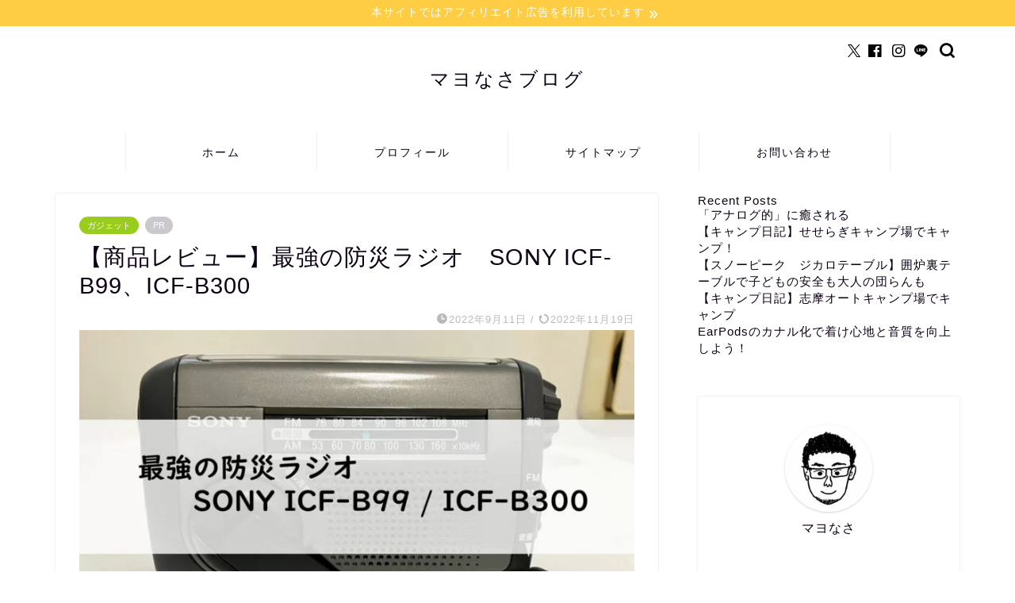

--- FILE ---
content_type: text/html; charset=UTF-8
request_url: https://mayonasa.com/icf-b99/
body_size: 25688
content:
<!DOCTYPE html>
<html lang="ja">
<head prefix="og: http://ogp.me/ns# fb: http://ogp.me/ns/fb# article: http://ogp.me/ns/article#">
<!-- wexal_pst_init.js does not exist -->
<!-- engagement_delay.js does not exist -->
<!-- proxy.php does not exists -->
<link rel="dns-prefetch" href="//cdnjs.cloudflare.com/">
<link rel="preconnect" href="//cdnjs.cloudflare.com/">
<link rel="dns-prefetch" href="//pagead2.googlesyndication.com/">
<link rel="dns-prefetch" href="//www.googletagmanager.com/">
<link rel="dns-prefetch" href="//www.google.com/">
<link rel="dns-prefetch" href="//secure.gravatar.com/">
<meta charset="utf-8">
<meta http-equiv="X-UA-Compatible" content="IE=edge">
<meta name="viewport" content="width=device-width, initial-scale=1">
<!-- ここからOGP -->
<meta property="og:type" content="blog">
<meta property="og:title" content="【商品レビュー】最強の防災ラジオ　SONY ICF-B99、ICF-B300｜マヨなさブログ">
<meta property="og:url" content="https://mayonasa.com/icf-b99/">
<meta property="og:description" content="最強の防災ラジオと名高いSONY ICF-B99をレビューしたいと思います。 防災ラジオは各社いろいろな商品を発売してい">
<meta property="og:image" content="https://mayonasa.com/wp-content/uploads/2022/09/1ccac4627ad827009f57a910fec0ffa5-2.jpg">
<meta property="og:site_name" content="マヨなさブログ">
<meta property="fb:admins" content="">
<meta name="twitter:card" content="summary">
<meta name="twitter:site" content="@Mayonasa_blog">
<!-- ここまでOGP -->
<meta name="description" content="最強の防災ラジオと名高いSONY ICF-B99をレビューしたいと思います。 防災ラジオは各社いろいろな商品を発売してい">
<link rel="shortcut icon" href="https://mayonasa.com/wp-content/themes/jin/favicon.ico">
<link rel="canonical" href="https://mayonasa.com/icf-b99/">
<title>【商品レビュー】最強の防災ラジオ　SONY ICF-B99、ICF-B300｜マヨなさブログ</title>
<meta name='robots' content='max-image-preview:large'/>
<link rel='dns-prefetch' href='//www.google.com'/>
<link rel='dns-prefetch' href='//cdnjs.cloudflare.com'/>
<link rel="alternate" type="application/rss+xml" title="マヨなさブログ &raquo; フィード" href="https://mayonasa.com/feed/"/>
<link rel="alternate" type="application/rss+xml" title="マヨなさブログ &raquo; コメントフィード" href="https://mayonasa.com/comments/feed/"/>
<link rel="alternate" type="application/rss+xml" title="マヨなさブログ &raquo; 【商品レビュー】最強の防災ラジオ　SONY ICF-B99、ICF-B300 のコメントのフィード" href="https://mayonasa.com/icf-b99/feed/"/>
<link rel="alternate" title="oEmbed (JSON)" type="application/json+oembed" href="https://mayonasa.com/wp-json/oembed/1.0/embed?url=https%3A%2F%2Fmayonasa.com%2Ficf-b99%2F"/>
<link rel="alternate" title="oEmbed (XML)" type="text/xml+oembed" href="https://mayonasa.com/wp-json/oembed/1.0/embed?url=https%3A%2F%2Fmayonasa.com%2Ficf-b99%2F&#038;format=xml"/>
<style id='wp-img-auto-sizes-contain-inline-css' type='text/css'>
img:is([sizes=auto i],[sizes^="auto," i]){contain-intrinsic-size:3000px 1500px}
/*# sourceURL=wp-img-auto-sizes-contain-inline-css */
</style>
<style id='wp-block-library-inline-css' type='text/css'>
:root{--wp-block-synced-color:#7a00df;--wp-block-synced-color--rgb:122,0,223;--wp-bound-block-color:var(--wp-block-synced-color);--wp-editor-canvas-background:#ddd;--wp-admin-theme-color:#007cba;--wp-admin-theme-color--rgb:0,124,186;--wp-admin-theme-color-darker-10:#006ba1;--wp-admin-theme-color-darker-10--rgb:0,107,160.5;--wp-admin-theme-color-darker-20:#005a87;--wp-admin-theme-color-darker-20--rgb:0,90,135;--wp-admin-border-width-focus:2px}@media (min-resolution:192dpi){:root{--wp-admin-border-width-focus:1.5px}}.wp-element-button{cursor:pointer}:root .has-very-light-gray-background-color{background-color:#eee}:root .has-very-dark-gray-background-color{background-color:#313131}:root .has-very-light-gray-color{color:#eee}:root .has-very-dark-gray-color{color:#313131}:root .has-vivid-green-cyan-to-vivid-cyan-blue-gradient-background{background:linear-gradient(135deg,#00d084,#0693e3)}:root .has-purple-crush-gradient-background{background:linear-gradient(135deg,#34e2e4,#4721fb 50%,#ab1dfe)}:root .has-hazy-dawn-gradient-background{background:linear-gradient(135deg,#faaca8,#dad0ec)}:root .has-subdued-olive-gradient-background{background:linear-gradient(135deg,#fafae1,#67a671)}:root .has-atomic-cream-gradient-background{background:linear-gradient(135deg,#fdd79a,#004a59)}:root .has-nightshade-gradient-background{background:linear-gradient(135deg,#330968,#31cdcf)}:root .has-midnight-gradient-background{background:linear-gradient(135deg,#020381,#2874fc)}:root{--wp--preset--font-size--normal:16px;--wp--preset--font-size--huge:42px}.has-regular-font-size{font-size:1em}.has-larger-font-size{font-size:2.625em}.has-normal-font-size{font-size:var(--wp--preset--font-size--normal)}.has-huge-font-size{font-size:var(--wp--preset--font-size--huge)}.has-text-align-center{text-align:center}.has-text-align-left{text-align:left}.has-text-align-right{text-align:right}.has-fit-text{white-space:nowrap!important}#end-resizable-editor-section{display:none}.aligncenter{clear:both}.items-justified-left{justify-content:flex-start}.items-justified-center{justify-content:center}.items-justified-right{justify-content:flex-end}.items-justified-space-between{justify-content:space-between}.screen-reader-text{border:0;clip-path:inset(50%);height:1px;margin:-1px;overflow:hidden;padding:0;position:absolute;width:1px;word-wrap:normal!important}.screen-reader-text:focus{background-color:#ddd;clip-path:none;color:#444;display:block;font-size:1em;height:auto;left:5px;line-height:normal;padding:15px 23px 14px;text-decoration:none;top:5px;width:auto;z-index:100000}html :where(.has-border-color){border-style:solid}html :where([style*=border-top-color]){border-top-style:solid}html :where([style*=border-right-color]){border-right-style:solid}html :where([style*=border-bottom-color]){border-bottom-style:solid}html :where([style*=border-left-color]){border-left-style:solid}html :where([style*=border-width]){border-style:solid}html :where([style*=border-top-width]){border-top-style:solid}html :where([style*=border-right-width]){border-right-style:solid}html :where([style*=border-bottom-width]){border-bottom-style:solid}html :where([style*=border-left-width]){border-left-style:solid}html :where(img[class*=wp-image-]){height:auto;max-width:100%}:where(figure){margin:0 0 1em}html :where(.is-position-sticky){--wp-admin--admin-bar--position-offset:var(--wp-admin--admin-bar--height,0px)}@media screen and (max-width:600px){html :where(.is-position-sticky){--wp-admin--admin-bar--position-offset:0px}}

/*# sourceURL=wp-block-library-inline-css */
</style><style id='wp-block-archives-inline-css' type='text/css'>
.wp-block-archives{box-sizing:border-box}.wp-block-archives-dropdown label{display:block}
/*# sourceURL=https://mayonasa.com/wp-includes/blocks/archives/style.min.css */
</style>
<style id='wp-block-categories-inline-css' type='text/css'>
.wp-block-categories{box-sizing:border-box}.wp-block-categories.alignleft{margin-right:2em}.wp-block-categories.alignright{margin-left:2em}.wp-block-categories.wp-block-categories-dropdown.aligncenter{text-align:center}.wp-block-categories .wp-block-categories__label{display:block;width:100%}
/*# sourceURL=https://mayonasa.com/wp-includes/blocks/categories/style.min.css */
</style>
<style id='wp-block-heading-inline-css' type='text/css'>
h1:where(.wp-block-heading).has-background,h2:where(.wp-block-heading).has-background,h3:where(.wp-block-heading).has-background,h4:where(.wp-block-heading).has-background,h5:where(.wp-block-heading).has-background,h6:where(.wp-block-heading).has-background{padding:1.25em 2.375em}h1.has-text-align-left[style*=writing-mode]:where([style*=vertical-lr]),h1.has-text-align-right[style*=writing-mode]:where([style*=vertical-rl]),h2.has-text-align-left[style*=writing-mode]:where([style*=vertical-lr]),h2.has-text-align-right[style*=writing-mode]:where([style*=vertical-rl]),h3.has-text-align-left[style*=writing-mode]:where([style*=vertical-lr]),h3.has-text-align-right[style*=writing-mode]:where([style*=vertical-rl]),h4.has-text-align-left[style*=writing-mode]:where([style*=vertical-lr]),h4.has-text-align-right[style*=writing-mode]:where([style*=vertical-rl]),h5.has-text-align-left[style*=writing-mode]:where([style*=vertical-lr]),h5.has-text-align-right[style*=writing-mode]:where([style*=vertical-rl]),h6.has-text-align-left[style*=writing-mode]:where([style*=vertical-lr]),h6.has-text-align-right[style*=writing-mode]:where([style*=vertical-rl]){rotate:180deg}
/*# sourceURL=https://mayonasa.com/wp-includes/blocks/heading/style.min.css */
</style>
<style id='wp-block-image-inline-css' type='text/css'>
.wp-block-image>a,.wp-block-image>figure>a{display:inline-block}.wp-block-image img{box-sizing:border-box;height:auto;max-width:100%;vertical-align:bottom}@media not (prefers-reduced-motion){.wp-block-image img.hide{visibility:hidden}.wp-block-image img.show{animation:show-content-image .4s}}.wp-block-image[style*=border-radius] img,.wp-block-image[style*=border-radius]>a{border-radius:inherit}.wp-block-image.has-custom-border img{box-sizing:border-box}.wp-block-image.aligncenter{text-align:center}.wp-block-image.alignfull>a,.wp-block-image.alignwide>a{width:100%}.wp-block-image.alignfull img,.wp-block-image.alignwide img{height:auto;width:100%}.wp-block-image .aligncenter,.wp-block-image .alignleft,.wp-block-image .alignright,.wp-block-image.aligncenter,.wp-block-image.alignleft,.wp-block-image.alignright{display:table}.wp-block-image .aligncenter>figcaption,.wp-block-image .alignleft>figcaption,.wp-block-image .alignright>figcaption,.wp-block-image.aligncenter>figcaption,.wp-block-image.alignleft>figcaption,.wp-block-image.alignright>figcaption{caption-side:bottom;display:table-caption}.wp-block-image .alignleft{float:left;margin:.5em 1em .5em 0}.wp-block-image .alignright{float:right;margin:.5em 0 .5em 1em}.wp-block-image .aligncenter{margin-left:auto;margin-right:auto}.wp-block-image :where(figcaption){margin-bottom:1em;margin-top:.5em}.wp-block-image.is-style-circle-mask img{border-radius:9999px}@supports ((-webkit-mask-image:none) or (mask-image:none)) or (-webkit-mask-image:none){.wp-block-image.is-style-circle-mask img{border-radius:0;-webkit-mask-image:url('data:image/svg+xml;utf8,<svg viewBox="0 0 100 100" xmlns="http://www.w3.org/2000/svg"><circle cx="50" cy="50" r="50"/></svg>');mask-image:url('data:image/svg+xml;utf8,<svg viewBox="0 0 100 100" xmlns="http://www.w3.org/2000/svg"><circle cx="50" cy="50" r="50"/></svg>');mask-mode:alpha;-webkit-mask-position:center;mask-position:center;-webkit-mask-repeat:no-repeat;mask-repeat:no-repeat;-webkit-mask-size:contain;mask-size:contain}}:root :where(.wp-block-image.is-style-rounded img,.wp-block-image .is-style-rounded img){border-radius:9999px}.wp-block-image figure{margin:0}.wp-lightbox-container{display:flex;flex-direction:column;position:relative}.wp-lightbox-container img{cursor:zoom-in}.wp-lightbox-container img:hover+button{opacity:1}.wp-lightbox-container button{align-items:center;backdrop-filter:blur(16px) saturate(180%);background-color:#5a5a5a40;border:none;border-radius:4px;cursor:zoom-in;display:flex;height:20px;justify-content:center;opacity:0;padding:0;position:absolute;right:16px;text-align:center;top:16px;width:20px;z-index:100}@media not (prefers-reduced-motion){.wp-lightbox-container button{transition:opacity .2s ease}}.wp-lightbox-container button:focus-visible{outline:3px auto #5a5a5a40;outline:3px auto -webkit-focus-ring-color;outline-offset:3px}.wp-lightbox-container button:hover{cursor:pointer;opacity:1}.wp-lightbox-container button:focus{opacity:1}.wp-lightbox-container button:focus,.wp-lightbox-container button:hover,.wp-lightbox-container button:not(:hover):not(:active):not(.has-background){background-color:#5a5a5a40;border:none}.wp-lightbox-overlay{box-sizing:border-box;cursor:zoom-out;height:100vh;left:0;overflow:hidden;position:fixed;top:0;visibility:hidden;width:100%;z-index:100000}.wp-lightbox-overlay .close-button{align-items:center;cursor:pointer;display:flex;justify-content:center;min-height:40px;min-width:40px;padding:0;position:absolute;right:calc(env(safe-area-inset-right) + 16px);top:calc(env(safe-area-inset-top) + 16px);z-index:5000000}.wp-lightbox-overlay .close-button:focus,.wp-lightbox-overlay .close-button:hover,.wp-lightbox-overlay .close-button:not(:hover):not(:active):not(.has-background){background:none;border:none}.wp-lightbox-overlay .lightbox-image-container{height:var(--wp--lightbox-container-height);left:50%;overflow:hidden;position:absolute;top:50%;transform:translate(-50%,-50%);transform-origin:top left;width:var(--wp--lightbox-container-width);z-index:9999999999}.wp-lightbox-overlay .wp-block-image{align-items:center;box-sizing:border-box;display:flex;height:100%;justify-content:center;margin:0;position:relative;transform-origin:0 0;width:100%;z-index:3000000}.wp-lightbox-overlay .wp-block-image img{height:var(--wp--lightbox-image-height);min-height:var(--wp--lightbox-image-height);min-width:var(--wp--lightbox-image-width);width:var(--wp--lightbox-image-width)}.wp-lightbox-overlay .wp-block-image figcaption{display:none}.wp-lightbox-overlay button{background:none;border:none}.wp-lightbox-overlay .scrim{background-color:#fff;height:100%;opacity:.9;position:absolute;width:100%;z-index:2000000}.wp-lightbox-overlay.active{visibility:visible}@media not (prefers-reduced-motion){.wp-lightbox-overlay.active{animation:turn-on-visibility .25s both}.wp-lightbox-overlay.active img{animation:turn-on-visibility .35s both}.wp-lightbox-overlay.show-closing-animation:not(.active){animation:turn-off-visibility .35s both}.wp-lightbox-overlay.show-closing-animation:not(.active) img{animation:turn-off-visibility .25s both}.wp-lightbox-overlay.zoom.active{animation:none;opacity:1;visibility:visible}.wp-lightbox-overlay.zoom.active .lightbox-image-container{animation:lightbox-zoom-in .4s}.wp-lightbox-overlay.zoom.active .lightbox-image-container img{animation:none}.wp-lightbox-overlay.zoom.active .scrim{animation:turn-on-visibility .4s forwards}.wp-lightbox-overlay.zoom.show-closing-animation:not(.active){animation:none}.wp-lightbox-overlay.zoom.show-closing-animation:not(.active) .lightbox-image-container{animation:lightbox-zoom-out .4s}.wp-lightbox-overlay.zoom.show-closing-animation:not(.active) .lightbox-image-container img{animation:none}.wp-lightbox-overlay.zoom.show-closing-animation:not(.active) .scrim{animation:turn-off-visibility .4s forwards}}@keyframes show-content-image{0%{visibility:hidden}99%{visibility:hidden}to{visibility:visible}}@keyframes turn-on-visibility{0%{opacity:0}to{opacity:1}}@keyframes turn-off-visibility{0%{opacity:1;visibility:visible}99%{opacity:0;visibility:visible}to{opacity:0;visibility:hidden}}@keyframes lightbox-zoom-in{0%{transform:translate(calc((-100vw + var(--wp--lightbox-scrollbar-width))/2 + var(--wp--lightbox-initial-left-position)),calc(-50vh + var(--wp--lightbox-initial-top-position))) scale(var(--wp--lightbox-scale))}to{transform:translate(-50%,-50%) scale(1)}}@keyframes lightbox-zoom-out{0%{transform:translate(-50%,-50%) scale(1);visibility:visible}99%{visibility:visible}to{transform:translate(calc((-100vw + var(--wp--lightbox-scrollbar-width))/2 + var(--wp--lightbox-initial-left-position)),calc(-50vh + var(--wp--lightbox-initial-top-position))) scale(var(--wp--lightbox-scale));visibility:hidden}}
/*# sourceURL=https://mayonasa.com/wp-includes/blocks/image/style.min.css */
</style>
<style id='wp-block-latest-posts-inline-css' type='text/css'>
.wp-block-latest-posts{box-sizing:border-box}.wp-block-latest-posts.alignleft{margin-right:2em}.wp-block-latest-posts.alignright{margin-left:2em}.wp-block-latest-posts.wp-block-latest-posts__list{list-style:none}.wp-block-latest-posts.wp-block-latest-posts__list li{clear:both;overflow-wrap:break-word}.wp-block-latest-posts.is-grid{display:flex;flex-wrap:wrap}.wp-block-latest-posts.is-grid li{margin:0 1.25em 1.25em 0;width:100%}@media (min-width:600px){.wp-block-latest-posts.columns-2 li{width:calc(50% - .625em)}.wp-block-latest-posts.columns-2 li:nth-child(2n){margin-right:0}.wp-block-latest-posts.columns-3 li{width:calc(33.33333% - .83333em)}.wp-block-latest-posts.columns-3 li:nth-child(3n){margin-right:0}.wp-block-latest-posts.columns-4 li{width:calc(25% - .9375em)}.wp-block-latest-posts.columns-4 li:nth-child(4n){margin-right:0}.wp-block-latest-posts.columns-5 li{width:calc(20% - 1em)}.wp-block-latest-posts.columns-5 li:nth-child(5n){margin-right:0}.wp-block-latest-posts.columns-6 li{width:calc(16.66667% - 1.04167em)}.wp-block-latest-posts.columns-6 li:nth-child(6n){margin-right:0}}:root :where(.wp-block-latest-posts.is-grid){padding:0}:root :where(.wp-block-latest-posts.wp-block-latest-posts__list){padding-left:0}.wp-block-latest-posts__post-author,.wp-block-latest-posts__post-date{display:block;font-size:.8125em}.wp-block-latest-posts__post-excerpt,.wp-block-latest-posts__post-full-content{margin-bottom:1em;margin-top:.5em}.wp-block-latest-posts__featured-image a{display:inline-block}.wp-block-latest-posts__featured-image img{height:auto;max-width:100%;width:auto}.wp-block-latest-posts__featured-image.alignleft{float:left;margin-right:1em}.wp-block-latest-posts__featured-image.alignright{float:right;margin-left:1em}.wp-block-latest-posts__featured-image.aligncenter{margin-bottom:1em;text-align:center}
/*# sourceURL=https://mayonasa.com/wp-includes/blocks/latest-posts/style.min.css */
</style>
<style id='wp-block-list-inline-css' type='text/css'>
ol,ul{box-sizing:border-box}:root :where(.wp-block-list.has-background){padding:1.25em 2.375em}
/*# sourceURL=https://mayonasa.com/wp-includes/blocks/list/style.min.css */
</style>
<style id='wp-block-group-inline-css' type='text/css'>
.wp-block-group{box-sizing:border-box}:where(.wp-block-group.wp-block-group-is-layout-constrained){position:relative}
/*# sourceURL=https://mayonasa.com/wp-includes/blocks/group/style.min.css */
</style>
<style id='wp-block-paragraph-inline-css' type='text/css'>
.is-small-text{font-size:.875em}.is-regular-text{font-size:1em}.is-large-text{font-size:2.25em}.is-larger-text{font-size:3em}.has-drop-cap:not(:focus):first-letter{float:left;font-size:8.4em;font-style:normal;font-weight:100;line-height:.68;margin:.05em .1em 0 0;text-transform:uppercase}body.rtl .has-drop-cap:not(:focus):first-letter{float:none;margin-left:.1em}p.has-drop-cap.has-background{overflow:hidden}:root :where(p.has-background){padding:1.25em 2.375em}:where(p.has-text-color:not(.has-link-color)) a{color:inherit}p.has-text-align-left[style*="writing-mode:vertical-lr"],p.has-text-align-right[style*="writing-mode:vertical-rl"]{rotate:180deg}
/*# sourceURL=https://mayonasa.com/wp-includes/blocks/paragraph/style.min.css */
</style>
<style id='wp-block-table-inline-css' type='text/css'>
.wp-block-table{overflow-x:auto}.wp-block-table table{border-collapse:collapse;width:100%}.wp-block-table thead{border-bottom:3px solid}.wp-block-table tfoot{border-top:3px solid}.wp-block-table td,.wp-block-table th{border:1px solid;padding:.5em}.wp-block-table .has-fixed-layout{table-layout:fixed;width:100%}.wp-block-table .has-fixed-layout td,.wp-block-table .has-fixed-layout th{word-break:break-word}.wp-block-table.aligncenter,.wp-block-table.alignleft,.wp-block-table.alignright{display:table;width:auto}.wp-block-table.aligncenter td,.wp-block-table.aligncenter th,.wp-block-table.alignleft td,.wp-block-table.alignleft th,.wp-block-table.alignright td,.wp-block-table.alignright th{word-break:break-word}.wp-block-table .has-subtle-light-gray-background-color{background-color:#f3f4f5}.wp-block-table .has-subtle-pale-green-background-color{background-color:#e9fbe5}.wp-block-table .has-subtle-pale-blue-background-color{background-color:#e7f5fe}.wp-block-table .has-subtle-pale-pink-background-color{background-color:#fcf0ef}.wp-block-table.is-style-stripes{background-color:initial;border-collapse:inherit;border-spacing:0}.wp-block-table.is-style-stripes tbody tr:nth-child(odd){background-color:#f0f0f0}.wp-block-table.is-style-stripes.has-subtle-light-gray-background-color tbody tr:nth-child(odd){background-color:#f3f4f5}.wp-block-table.is-style-stripes.has-subtle-pale-green-background-color tbody tr:nth-child(odd){background-color:#e9fbe5}.wp-block-table.is-style-stripes.has-subtle-pale-blue-background-color tbody tr:nth-child(odd){background-color:#e7f5fe}.wp-block-table.is-style-stripes.has-subtle-pale-pink-background-color tbody tr:nth-child(odd){background-color:#fcf0ef}.wp-block-table.is-style-stripes td,.wp-block-table.is-style-stripes th{border-color:#0000}.wp-block-table.is-style-stripes{border-bottom:1px solid #f0f0f0}.wp-block-table .has-border-color td,.wp-block-table .has-border-color th,.wp-block-table .has-border-color tr,.wp-block-table .has-border-color>*{border-color:inherit}.wp-block-table table[style*=border-top-color] tr:first-child,.wp-block-table table[style*=border-top-color] tr:first-child td,.wp-block-table table[style*=border-top-color] tr:first-child th,.wp-block-table table[style*=border-top-color]>*,.wp-block-table table[style*=border-top-color]>* td,.wp-block-table table[style*=border-top-color]>* th{border-top-color:inherit}.wp-block-table table[style*=border-top-color] tr:not(:first-child){border-top-color:initial}.wp-block-table table[style*=border-right-color] td:last-child,.wp-block-table table[style*=border-right-color] th,.wp-block-table table[style*=border-right-color] tr,.wp-block-table table[style*=border-right-color]>*{border-right-color:inherit}.wp-block-table table[style*=border-bottom-color] tr:last-child,.wp-block-table table[style*=border-bottom-color] tr:last-child td,.wp-block-table table[style*=border-bottom-color] tr:last-child th,.wp-block-table table[style*=border-bottom-color]>*,.wp-block-table table[style*=border-bottom-color]>* td,.wp-block-table table[style*=border-bottom-color]>* th{border-bottom-color:inherit}.wp-block-table table[style*=border-bottom-color] tr:not(:last-child){border-bottom-color:initial}.wp-block-table table[style*=border-left-color] td:first-child,.wp-block-table table[style*=border-left-color] th,.wp-block-table table[style*=border-left-color] tr,.wp-block-table table[style*=border-left-color]>*{border-left-color:inherit}.wp-block-table table[style*=border-style] td,.wp-block-table table[style*=border-style] th,.wp-block-table table[style*=border-style] tr,.wp-block-table table[style*=border-style]>*{border-style:inherit}.wp-block-table table[style*=border-width] td,.wp-block-table table[style*=border-width] th,.wp-block-table table[style*=border-width] tr,.wp-block-table table[style*=border-width]>*{border-style:inherit;border-width:inherit}
/*# sourceURL=https://mayonasa.com/wp-includes/blocks/table/style.min.css */
</style>
<style id='global-styles-inline-css' type='text/css'>
:root{--wp--preset--aspect-ratio--square: 1;--wp--preset--aspect-ratio--4-3: 4/3;--wp--preset--aspect-ratio--3-4: 3/4;--wp--preset--aspect-ratio--3-2: 3/2;--wp--preset--aspect-ratio--2-3: 2/3;--wp--preset--aspect-ratio--16-9: 16/9;--wp--preset--aspect-ratio--9-16: 9/16;--wp--preset--color--black: #000000;--wp--preset--color--cyan-bluish-gray: #abb8c3;--wp--preset--color--white: #ffffff;--wp--preset--color--pale-pink: #f78da7;--wp--preset--color--vivid-red: #cf2e2e;--wp--preset--color--luminous-vivid-orange: #ff6900;--wp--preset--color--luminous-vivid-amber: #fcb900;--wp--preset--color--light-green-cyan: #7bdcb5;--wp--preset--color--vivid-green-cyan: #00d084;--wp--preset--color--pale-cyan-blue: #8ed1fc;--wp--preset--color--vivid-cyan-blue: #0693e3;--wp--preset--color--vivid-purple: #9b51e0;--wp--preset--gradient--vivid-cyan-blue-to-vivid-purple: linear-gradient(135deg,rgb(6,147,227) 0%,rgb(155,81,224) 100%);--wp--preset--gradient--light-green-cyan-to-vivid-green-cyan: linear-gradient(135deg,rgb(122,220,180) 0%,rgb(0,208,130) 100%);--wp--preset--gradient--luminous-vivid-amber-to-luminous-vivid-orange: linear-gradient(135deg,rgb(252,185,0) 0%,rgb(255,105,0) 100%);--wp--preset--gradient--luminous-vivid-orange-to-vivid-red: linear-gradient(135deg,rgb(255,105,0) 0%,rgb(207,46,46) 100%);--wp--preset--gradient--very-light-gray-to-cyan-bluish-gray: linear-gradient(135deg,rgb(238,238,238) 0%,rgb(169,184,195) 100%);--wp--preset--gradient--cool-to-warm-spectrum: linear-gradient(135deg,rgb(74,234,220) 0%,rgb(151,120,209) 20%,rgb(207,42,186) 40%,rgb(238,44,130) 60%,rgb(251,105,98) 80%,rgb(254,248,76) 100%);--wp--preset--gradient--blush-light-purple: linear-gradient(135deg,rgb(255,206,236) 0%,rgb(152,150,240) 100%);--wp--preset--gradient--blush-bordeaux: linear-gradient(135deg,rgb(254,205,165) 0%,rgb(254,45,45) 50%,rgb(107,0,62) 100%);--wp--preset--gradient--luminous-dusk: linear-gradient(135deg,rgb(255,203,112) 0%,rgb(199,81,192) 50%,rgb(65,88,208) 100%);--wp--preset--gradient--pale-ocean: linear-gradient(135deg,rgb(255,245,203) 0%,rgb(182,227,212) 50%,rgb(51,167,181) 100%);--wp--preset--gradient--electric-grass: linear-gradient(135deg,rgb(202,248,128) 0%,rgb(113,206,126) 100%);--wp--preset--gradient--midnight: linear-gradient(135deg,rgb(2,3,129) 0%,rgb(40,116,252) 100%);--wp--preset--font-size--small: 13px;--wp--preset--font-size--medium: 20px;--wp--preset--font-size--large: 36px;--wp--preset--font-size--x-large: 42px;--wp--preset--spacing--20: 0.44rem;--wp--preset--spacing--30: 0.67rem;--wp--preset--spacing--40: 1rem;--wp--preset--spacing--50: 1.5rem;--wp--preset--spacing--60: 2.25rem;--wp--preset--spacing--70: 3.38rem;--wp--preset--spacing--80: 5.06rem;--wp--preset--shadow--natural: 6px 6px 9px rgba(0, 0, 0, 0.2);--wp--preset--shadow--deep: 12px 12px 50px rgba(0, 0, 0, 0.4);--wp--preset--shadow--sharp: 6px 6px 0px rgba(0, 0, 0, 0.2);--wp--preset--shadow--outlined: 6px 6px 0px -3px rgb(255, 255, 255), 6px 6px rgb(0, 0, 0);--wp--preset--shadow--crisp: 6px 6px 0px rgb(0, 0, 0);}:where(.is-layout-flex){gap: 0.5em;}:where(.is-layout-grid){gap: 0.5em;}body .is-layout-flex{display: flex;}.is-layout-flex{flex-wrap: wrap;align-items: center;}.is-layout-flex > :is(*, div){margin: 0;}body .is-layout-grid{display: grid;}.is-layout-grid > :is(*, div){margin: 0;}:where(.wp-block-columns.is-layout-flex){gap: 2em;}:where(.wp-block-columns.is-layout-grid){gap: 2em;}:where(.wp-block-post-template.is-layout-flex){gap: 1.25em;}:where(.wp-block-post-template.is-layout-grid){gap: 1.25em;}.has-black-color{color: var(--wp--preset--color--black) !important;}.has-cyan-bluish-gray-color{color: var(--wp--preset--color--cyan-bluish-gray) !important;}.has-white-color{color: var(--wp--preset--color--white) !important;}.has-pale-pink-color{color: var(--wp--preset--color--pale-pink) !important;}.has-vivid-red-color{color: var(--wp--preset--color--vivid-red) !important;}.has-luminous-vivid-orange-color{color: var(--wp--preset--color--luminous-vivid-orange) !important;}.has-luminous-vivid-amber-color{color: var(--wp--preset--color--luminous-vivid-amber) !important;}.has-light-green-cyan-color{color: var(--wp--preset--color--light-green-cyan) !important;}.has-vivid-green-cyan-color{color: var(--wp--preset--color--vivid-green-cyan) !important;}.has-pale-cyan-blue-color{color: var(--wp--preset--color--pale-cyan-blue) !important;}.has-vivid-cyan-blue-color{color: var(--wp--preset--color--vivid-cyan-blue) !important;}.has-vivid-purple-color{color: var(--wp--preset--color--vivid-purple) !important;}.has-black-background-color{background-color: var(--wp--preset--color--black) !important;}.has-cyan-bluish-gray-background-color{background-color: var(--wp--preset--color--cyan-bluish-gray) !important;}.has-white-background-color{background-color: var(--wp--preset--color--white) !important;}.has-pale-pink-background-color{background-color: var(--wp--preset--color--pale-pink) !important;}.has-vivid-red-background-color{background-color: var(--wp--preset--color--vivid-red) !important;}.has-luminous-vivid-orange-background-color{background-color: var(--wp--preset--color--luminous-vivid-orange) !important;}.has-luminous-vivid-amber-background-color{background-color: var(--wp--preset--color--luminous-vivid-amber) !important;}.has-light-green-cyan-background-color{background-color: var(--wp--preset--color--light-green-cyan) !important;}.has-vivid-green-cyan-background-color{background-color: var(--wp--preset--color--vivid-green-cyan) !important;}.has-pale-cyan-blue-background-color{background-color: var(--wp--preset--color--pale-cyan-blue) !important;}.has-vivid-cyan-blue-background-color{background-color: var(--wp--preset--color--vivid-cyan-blue) !important;}.has-vivid-purple-background-color{background-color: var(--wp--preset--color--vivid-purple) !important;}.has-black-border-color{border-color: var(--wp--preset--color--black) !important;}.has-cyan-bluish-gray-border-color{border-color: var(--wp--preset--color--cyan-bluish-gray) !important;}.has-white-border-color{border-color: var(--wp--preset--color--white) !important;}.has-pale-pink-border-color{border-color: var(--wp--preset--color--pale-pink) !important;}.has-vivid-red-border-color{border-color: var(--wp--preset--color--vivid-red) !important;}.has-luminous-vivid-orange-border-color{border-color: var(--wp--preset--color--luminous-vivid-orange) !important;}.has-luminous-vivid-amber-border-color{border-color: var(--wp--preset--color--luminous-vivid-amber) !important;}.has-light-green-cyan-border-color{border-color: var(--wp--preset--color--light-green-cyan) !important;}.has-vivid-green-cyan-border-color{border-color: var(--wp--preset--color--vivid-green-cyan) !important;}.has-pale-cyan-blue-border-color{border-color: var(--wp--preset--color--pale-cyan-blue) !important;}.has-vivid-cyan-blue-border-color{border-color: var(--wp--preset--color--vivid-cyan-blue) !important;}.has-vivid-purple-border-color{border-color: var(--wp--preset--color--vivid-purple) !important;}.has-vivid-cyan-blue-to-vivid-purple-gradient-background{background: var(--wp--preset--gradient--vivid-cyan-blue-to-vivid-purple) !important;}.has-light-green-cyan-to-vivid-green-cyan-gradient-background{background: var(--wp--preset--gradient--light-green-cyan-to-vivid-green-cyan) !important;}.has-luminous-vivid-amber-to-luminous-vivid-orange-gradient-background{background: var(--wp--preset--gradient--luminous-vivid-amber-to-luminous-vivid-orange) !important;}.has-luminous-vivid-orange-to-vivid-red-gradient-background{background: var(--wp--preset--gradient--luminous-vivid-orange-to-vivid-red) !important;}.has-very-light-gray-to-cyan-bluish-gray-gradient-background{background: var(--wp--preset--gradient--very-light-gray-to-cyan-bluish-gray) !important;}.has-cool-to-warm-spectrum-gradient-background{background: var(--wp--preset--gradient--cool-to-warm-spectrum) !important;}.has-blush-light-purple-gradient-background{background: var(--wp--preset--gradient--blush-light-purple) !important;}.has-blush-bordeaux-gradient-background{background: var(--wp--preset--gradient--blush-bordeaux) !important;}.has-luminous-dusk-gradient-background{background: var(--wp--preset--gradient--luminous-dusk) !important;}.has-pale-ocean-gradient-background{background: var(--wp--preset--gradient--pale-ocean) !important;}.has-electric-grass-gradient-background{background: var(--wp--preset--gradient--electric-grass) !important;}.has-midnight-gradient-background{background: var(--wp--preset--gradient--midnight) !important;}.has-small-font-size{font-size: var(--wp--preset--font-size--small) !important;}.has-medium-font-size{font-size: var(--wp--preset--font-size--medium) !important;}.has-large-font-size{font-size: var(--wp--preset--font-size--large) !important;}.has-x-large-font-size{font-size: var(--wp--preset--font-size--x-large) !important;}
/*# sourceURL=global-styles-inline-css */
</style>
<style id='classic-theme-styles-inline-css' type='text/css'>
/*! This file is auto-generated */
.wp-block-button__link{color:#fff;background-color:#32373c;border-radius:9999px;box-shadow:none;text-decoration:none;padding:calc(.667em + 2px) calc(1.333em + 2px);font-size:1.125em}.wp-block-file__button{background:#32373c;color:#fff;text-decoration:none}
/*# sourceURL=/wp-includes/css/classic-themes.min.css */
</style>
<link rel='stylesheet' id='parent-style-css' href='https://mayonasa.com/wp-content/themes/jin/style.css?ver=6.9' type='text/css' media='all'/>
<link rel='stylesheet' id='theme-style-css' href='https://mayonasa.com/wp-content/themes/jin-child/style.css?ver=6.9' type='text/css' media='all'/>
<link rel='stylesheet' id='swiper-style-css' href='https://cdnjs.cloudflare.com/ajax/libs/Swiper/4.0.7/css/swiper.min.css?ver=6.9' type='text/css' media='all'/>
<script type="text/javascript" src="https://mayonasa.com/wp-includes/js/jquery/jquery.min.js?ver=3.7.1" id="jquery-core-js"></script>
<script type="text/javascript" src="https://mayonasa.com/wp-includes/js/jquery/jquery-migrate.min.js?ver=3.4.1" id="jquery-migrate-js"></script>
<link rel="https://api.w.org/" href="https://mayonasa.com/wp-json/"/><link rel="alternate" title="JSON" type="application/json" href="https://mayonasa.com/wp-json/wp/v2/posts/462"/><link rel='shortlink' href='https://mayonasa.com/?p=462'/>
<style type="text/css">
		#wrapper {
			background-color: #ffffff;
			background-image: url();
					}

		.related-entry-headline-text span:before,
		#comment-title span:before,
		#reply-title span:before {
			background-color: #0d0015;
			border-color: #0d0015 !important;
		}

		#breadcrumb:after,
		#page-top a {
			background-color: #393542;
		}

		footer {
			background-color: #393542;
		}

		.footer-inner a,
		#copyright,
		#copyright-center {
			border-color: #ffffff !important;
			color: #ffffff !important;
		}

		#footer-widget-area {
			border-color: #ffffff !important;
		}

		.page-top-footer a {
			color: #393542 !important;
		}

		#breadcrumb ul li,
		#breadcrumb ul li a {
			color: #393542 !important;
		}

		body,
		a,
		a:link,
		a:visited,
		.my-profile,
		.widgettitle,
		.tabBtn-mag label {
			color: #0d0015;
		}

		a:hover {
			color: #e22255;
		}

		.widget_nav_menu ul>li>a:before,
		.widget_categories ul>li>a:before,
		.widget_pages ul>li>a:before,
		.widget_recent_entries ul>li>a:before,
		.widget_archive ul>li>a:before,
		.widget_archive form:after,
		.widget_categories form:after,
		.widget_nav_menu ul>li>ul.sub-menu>li>a:before,
		.widget_categories ul>li>.children>li>a:before,
		.widget_pages ul>li>.children>li>a:before,
		.widget_nav_menu ul>li>ul.sub-menu>li>ul.sub-menu li>a:before,
		.widget_categories ul>li>.children>li>.children li>a:before,
		.widget_pages ul>li>.children>li>.children li>a:before {
			color: #0d0015;
		}

		.widget_nav_menu ul .sub-menu .sub-menu li a:before {
			background-color: #0d0015 !important;
		}

		.d--labeling-act-border {
			border-color: rgba(13, 0, 21, 0.18);
		}

		.c--labeling-act.d--labeling-act-solid {
			background-color: rgba(13, 0, 21, 0.06);
		}

		.a--labeling-act {
			color: rgba(13, 0, 21, 0.6);
		}

		.a--labeling-small-act span {
			background-color: rgba(13, 0, 21, 0.21);
		}

		.c--labeling-act.d--labeling-act-strong {
			background-color: rgba(13, 0, 21, 0.045);
		}

		.d--labeling-act-strong .a--labeling-act {
			color: rgba(13, 0, 21, 0.75);
		}


		footer .footer-widget,
		footer .footer-widget a,
		footer .footer-widget ul li,
		.footer-widget.widget_nav_menu ul>li>a:before,
		.footer-widget.widget_categories ul>li>a:before,
		.footer-widget.widget_recent_entries ul>li>a:before,
		.footer-widget.widget_pages ul>li>a:before,
		.footer-widget.widget_archive ul>li>a:before,
		footer .widget_tag_cloud .tagcloud a:before {
			color: #ffffff !important;
			border-color: #ffffff !important;
		}

		footer .footer-widget .widgettitle {
			color: #ffffff !important;
			border-color: #9acc1e !important;
		}

		footer .widget_nav_menu ul .children .children li a:before,
		footer .widget_categories ul .children .children li a:before,
		footer .widget_nav_menu ul .sub-menu .sub-menu li a:before {
			background-color: #ffffff !important;
		}

		#drawernav a:hover,
		.post-list-title,
		#prev-next p,
		#toc_container .toc_list li a {
			color: #0d0015 !important;
		}

		#header-box {
			background-color: #ffffff;
		}

		@media (min-width: 768px) {
			.top-image-meta {
				margin-top: calc(0px - 30px);
			}
		}

		@media (min-width: 1200px) {
			.top-image-meta {
				margin-top: calc(0px);
			}
		}

		.pickup-contents:before {
			background-color: #ffffff !important;
		}

		.main-image-text {
			color: #555555;
		}

		.main-image-text-sub {
			color: #555555;
		}

		@media (min-width: 481px) {
			#site-info {
				padding-top: 50px !important;
				padding-bottom: 50px !important;
			}
		}

		#site-info span a {
			color: #0d0015 !important;
		}

		#headmenu .headsns .line a svg {
			fill: #000000 !important;
		}

		#headmenu .headsns a,
		#headmenu {
			color: #000000 !important;
			border-color: #000000 !important;
		}

		.profile-follow .line-sns a svg {
			fill: #0d0015 !important;
		}

		.profile-follow .line-sns a:hover svg {
			fill: #9acc1e !important;
		}

		.profile-follow a {
			color: #0d0015 !important;
			border-color: #0d0015 !important;
		}

		.profile-follow a:hover,
		#headmenu .headsns a:hover {
			color: #9acc1e !important;
			border-color: #9acc1e !important;
		}

		.search-box:hover {
			color: #9acc1e !important;
			border-color: #9acc1e !important;
		}

		#header #headmenu .headsns .line a:hover svg {
			fill: #9acc1e !important;
		}

		.cps-icon-bar,
		#navtoggle:checked+.sp-menu-open .cps-icon-bar {
			background-color: #0d0015;
		}

		#nav-container {
			background-color: #ffffff;
		}

		.menu-box .menu-item svg {
			fill: #0d0015;
		}

		#drawernav ul.menu-box>li>a,
		#drawernav2 ul.menu-box>li>a,
		#drawernav3 ul.menu-box>li>a,
		#drawernav4 ul.menu-box>li>a,
		#drawernav5 ul.menu-box>li>a,
		#drawernav ul.menu-box>li.menu-item-has-children:after,
		#drawernav2 ul.menu-box>li.menu-item-has-children:after,
		#drawernav3 ul.menu-box>li.menu-item-has-children:after,
		#drawernav4 ul.menu-box>li.menu-item-has-children:after,
		#drawernav5 ul.menu-box>li.menu-item-has-children:after {
			color: #0d0015 !important;
		}

		#drawernav ul.menu-box li a,
		#drawernav2 ul.menu-box li a,
		#drawernav3 ul.menu-box li a,
		#drawernav4 ul.menu-box li a,
		#drawernav5 ul.menu-box li a {
			font-size:  !important;
		}

		#drawernav3 ul.menu-box>li {
			color: #0d0015 !important;
		}

		#drawernav4 .menu-box>.menu-item>a:after,
		#drawernav3 .menu-box>.menu-item>a:after,
		#drawernav .menu-box>.menu-item>a:after {
			background-color: #0d0015 !important;
		}

		#drawernav2 .menu-box>.menu-item:hover,
		#drawernav5 .menu-box>.menu-item:hover {
			border-top-color: #0d0015 !important;
		}

		.cps-info-bar a {
			background-color: #ffcd44 !important;
		}

		@media (min-width: 768px) {
			.post-list-mag .post-list-item:not(:nth-child(2n)) {
				margin-right: 2.6%;
			}
		}

		@media (min-width: 768px) {

			#tab-1:checked~.tabBtn-mag li [for="tab-1"]:after,
			#tab-2:checked~.tabBtn-mag li [for="tab-2"]:after,
			#tab-3:checked~.tabBtn-mag li [for="tab-3"]:after,
			#tab-4:checked~.tabBtn-mag li [for="tab-4"]:after {
				border-top-color: #0d0015 !important;
			}

			.tabBtn-mag label {
				border-bottom-color: #0d0015 !important;
			}
		}

		#tab-1:checked~.tabBtn-mag li [for="tab-1"],
		#tab-2:checked~.tabBtn-mag li [for="tab-2"],
		#tab-3:checked~.tabBtn-mag li [for="tab-3"],
		#tab-4:checked~.tabBtn-mag li [for="tab-4"],
		#prev-next a.next:after,
		#prev-next a.prev:after,
		.more-cat-button a:hover span:before {
			background-color: #0d0015 !important;
		}


		.swiper-slide .post-list-cat,
		.post-list-mag .post-list-cat,
		.post-list-mag3col .post-list-cat,
		.post-list-mag-sp1col .post-list-cat,
		.swiper-pagination-bullet-active,
		.pickup-cat,
		.post-list .post-list-cat,
		#breadcrumb .bcHome a:hover span:before,
		.popular-item:nth-child(1) .pop-num,
		.popular-item:nth-child(2) .pop-num,
		.popular-item:nth-child(3) .pop-num {
			background-color: #9acc1e !important;
		}

		.sidebar-btn a,
		.profile-sns-menu {
			background-color: #9acc1e !important;
		}

		.sp-sns-menu a,
		.pickup-contents-box a:hover .pickup-title {
			border-color: #0d0015 !important;
			color: #0d0015 !important;
		}

		.pro-line svg {
			fill: #0d0015 !important;
		}

		.cps-post-cat a,
		.meta-cat,
		.popular-cat {
			background-color: #9acc1e !important;
			border-color: #9acc1e !important;
		}

		.tagicon,
		.tag-box a,
		#toc_container .toc_list>li,
		#toc_container .toc_title {
			color: #0d0015 !important;
		}

		.widget_tag_cloud a::before {
			color: #0d0015 !important;
		}

		.tag-box a,
		#toc_container:before {
			border-color: #0d0015 !important;
		}

		.cps-post-cat a:hover {
			color: #e22255 !important;
		}

		.pagination li:not([class*="current"]) a:hover,
		.widget_tag_cloud a:hover {
			background-color: #0d0015 !important;
		}

		.pagination li:not([class*="current"]) a:hover {
			opacity: 0.5 !important;
		}

		.pagination li.current a {
			background-color: #0d0015 !important;
			border-color: #0d0015 !important;
		}

		.nextpage a:hover span {
			color: #0d0015 !important;
			border-color: #0d0015 !important;
		}

		.cta-content:before {
			background-color: #393542 !important;
		}

		.cta-text,
		.info-title {
			color: #ffffff !important;
		}

		#footer-widget-area.footer_style1 .widgettitle {
			border-color: #9acc1e !important;
		}

		.sidebar_style1 .widgettitle,
		.sidebar_style5 .widgettitle {
			border-color: #0d0015 !important;
		}

		.sidebar_style2 .widgettitle,
		.sidebar_style4 .widgettitle,
		.sidebar_style6 .widgettitle,
		#home-bottom-widget .widgettitle,
		#home-top-widget .widgettitle,
		#post-bottom-widget .widgettitle,
		#post-top-widget .widgettitle {
			background-color: #0d0015 !important;
		}

		#home-bottom-widget .widget_search .search-box input[type="submit"],
		#home-top-widget .widget_search .search-box input[type="submit"],
		#post-bottom-widget .widget_search .search-box input[type="submit"],
		#post-top-widget .widget_search .search-box input[type="submit"] {
			background-color: #9acc1e !important;
		}

		.tn-logo-size {
			font-size: 180% !important;
		}

		@media (min-width: 481px) {
			.tn-logo-size img {
				width: calc(180%*0.5) !important;
			}
		}

		@media (min-width: 768px) {
			.tn-logo-size img {
				width: calc(180%*2.2) !important;
			}
		}

		@media (min-width: 1200px) {
			.tn-logo-size img {
				width: 180% !important;
			}
		}

		.sp-logo-size {
			font-size: 100% !important;
		}

		.sp-logo-size img {
			width: 100% !important;
		}

		.cps-post-main ul>li:before,
		.cps-post-main ol>li:before {
			background-color: #9acc1e !important;
		}

		.profile-card .profile-title {
			background-color: #0d0015 !important;
		}

		.profile-card {
			border-color: #0d0015 !important;
		}

		.cps-post-main a {
			color: #e22255;
		}

		.cps-post-main .marker {
			background: -webkit-linear-gradient(transparent 60%, #ffe2e9 0%);
			background: linear-gradient(transparent 60%, #ffe2e9 0%);
		}

		.cps-post-main .marker2 {
			background: -webkit-linear-gradient(transparent 60%, #a9eaf2 0%);
			background: linear-gradient(transparent 60%, #a9eaf2 0%);
		}

		.cps-post-main .jic-sc {
			color: #e9546b;
		}


		.simple-box1 {
			border-color: #f79bb1 !important;
		}

		.simple-box2 {
			border-color: #f2bf7d !important;
		}

		.simple-box3 {
			border-color: #b5e28a !important;
		}

		.simple-box4 {
			border-color: #7badd8 !important;
		}

		.simple-box4:before {
			background-color: #7badd8;
		}

		.simple-box5 {
			border-color: #e896c7 !important;
		}

		.simple-box5:before {
			background-color: #e896c7;
		}

		.simple-box6 {
			background-color: #fffdef !important;
		}

		.simple-box7 {
			border-color: #def1f9 !important;
		}

		.simple-box7:before {
			background-color: #def1f9 !important;
		}

		.simple-box8 {
			border-color: #96ddc1 !important;
		}

		.simple-box8:before {
			background-color: #96ddc1 !important;
		}

		.simple-box9:before {
			background-color: #e1c0e8 !important;
		}

		.simple-box9:after {
			border-color: #e1c0e8 #e1c0e8 #fff #fff !important;
		}

		.kaisetsu-box1:before,
		.kaisetsu-box1-title {
			background-color: #ffb49e !important;
		}

		.kaisetsu-box2 {
			border-color: #9acc1e !important;
		}

		.kaisetsu-box2-title {
			background-color: #9acc1e !important;
		}

		.kaisetsu-box4 {
			border-color: #ea91a9 !important;
		}

		.kaisetsu-box4-title {
			background-color: #ea91a9 !important;
		}

		.kaisetsu-box5:before {
			background-color: #57b3ba !important;
		}

		.kaisetsu-box5-title {
			background-color: #57b3ba !important;
		}

		.concept-box1 {
			border-color: #85db8f !important;
		}

		.concept-box1:after {
			background-color: #85db8f !important;
		}

		.concept-box1:before {
			content: "ポイント" !important;
			color: #85db8f !important;
		}

		.concept-box2 {
			border-color: #f7cf6a !important;
		}

		.concept-box2:after {
			background-color: #f7cf6a !important;
		}

		.concept-box2:before {
			content: "注意点" !important;
			color: #f7cf6a !important;
		}

		.concept-box3 {
			border-color: #86cee8 !important;
		}

		.concept-box3:after {
			background-color: #86cee8 !important;
		}

		.concept-box3:before {
			content: "良い例" !important;
			color: #86cee8 !important;
		}

		.concept-box4 {
			border-color: #ed8989 !important;
		}

		.concept-box4:after {
			background-color: #ed8989 !important;
		}

		.concept-box4:before {
			content: "悪い例" !important;
			color: #ed8989 !important;
		}

		.concept-box5 {
			border-color: #9e9e9e !important;
		}

		.concept-box5:after {
			background-color: #9e9e9e !important;
		}

		.concept-box5:before {
			content: "参考" !important;
			color: #9e9e9e !important;
		}

		.concept-box6 {
			border-color: #8eaced !important;
		}

		.concept-box6:after {
			background-color: #8eaced !important;
		}

		.concept-box6:before {
			content: "メモ" !important;
			color: #8eaced !important;
		}

		.innerlink-box1,
		.blog-card {
			border-color: #9acc1e !important;
		}

		.innerlink-box1-title {
			background-color: #9acc1e !important;
			border-color: #9acc1e !important;
		}

		.innerlink-box1:before,
		.blog-card-hl-box {
			background-color: #9acc1e !important;
		}

		.jin-ac-box01-title::after {
			color: #0d0015;
		}

		.color-button01 a,
		.color-button01 a:hover,
		.color-button01:before {
			background-color: #9acc1e !important;
		}

		.top-image-btn-color a,
		.top-image-btn-color a:hover,
		.top-image-btn-color:before {
			background-color: #ffcd44 !important;
		}

		.color-button02 a,
		.color-button02 a:hover,
		.color-button02:before {
			background-color: #e22255 !important;
		}

		.color-button01-big a,
		.color-button01-big a:hover,
		.color-button01-big:before {
			background-color: #e22255 !important;
		}

		.color-button01-big a,
		.color-button01-big:before {
			border-radius: 5px !important;
		}

		.color-button01-big a {
			padding-top: 20px !important;
			padding-bottom: 20px !important;
		}

		.color-button02-big a,
		.color-button02-big a:hover,
		.color-button02-big:before {
			background-color: #e25178 !important;
		}

		.color-button02-big a,
		.color-button02-big:before {
			border-radius: 40px !important;
		}

		.color-button02-big a {
			padding-top: 20px !important;
			padding-bottom: 20px !important;
		}

		.color-button01-big {
			width: 75% !important;
		}

		.color-button02-big {
			width: 75% !important;
		}

		.top-image-btn-color:before,
		.color-button01:before,
		.color-button02:before,
		.color-button01-big:before,
		.color-button02-big:before {
			bottom: -1px;
			left: -1px;
			width: 100%;
			height: 100%;
			border-radius: 6px;
			box-shadow: 0px 1px 5px 0px rgba(0, 0, 0, 0.25);
			-webkit-transition: all .4s;
			transition: all .4s;
		}

		.top-image-btn-color a:hover,
		.color-button01 a:hover,
		.color-button02 a:hover,
		.color-button01-big a:hover,
		.color-button02-big a:hover {
			-webkit-transform: translateY(2px);
			transform: translateY(2px);
			-webkit-filter: brightness(0.95);
			filter: brightness(0.95);
		}

		.top-image-btn-color:hover:before,
		.color-button01:hover:before,
		.color-button02:hover:before,
		.color-button01-big:hover:before,
		.color-button02-big:hover:before {
			-webkit-transform: translateY(2px);
			transform: translateY(2px);
			box-shadow: none !important;
		}

		.h2-style01 h2,
		.h2-style02 h2:before,
		.h2-style03 h2,
		.h2-style04 h2:before,
		.h2-style05 h2,
		.h2-style07 h2:before,
		.h2-style07 h2:after,
		.h3-style03 h3:before,
		.h3-style02 h3:before,
		.h3-style05 h3:before,
		.h3-style07 h3:before,
		.h2-style08 h2:after,
		.h2-style10 h2:before,
		.h2-style10 h2:after,
		.h3-style02 h3:after,
		.h4-style02 h4:before {
			background-color: #0d0015 !important;
		}

		.h3-style01 h3,
		.h3-style04 h3,
		.h3-style05 h3,
		.h3-style06 h3,
		.h4-style01 h4,
		.h2-style02 h2,
		.h2-style08 h2,
		.h2-style08 h2:before,
		.h2-style09 h2,
		.h4-style03 h4 {
			border-color: #0d0015 !important;
		}

		.h2-style05 h2:before {
			border-top-color: #0d0015 !important;
		}

		.h2-style06 h2:before,
		.sidebar_style3 .widgettitle:after {
			background-image: linear-gradient(-45deg,
					transparent 25%,
					#0d0015 25%,
					#0d0015 50%,
					transparent 50%,
					transparent 75%,
					#0d0015 75%,
					#0d0015);
		}

		.jin-h2-icons.h2-style02 h2 .jic:before,
		.jin-h2-icons.h2-style04 h2 .jic:before,
		.jin-h2-icons.h2-style06 h2 .jic:before,
		.jin-h2-icons.h2-style07 h2 .jic:before,
		.jin-h2-icons.h2-style08 h2 .jic:before,
		.jin-h2-icons.h2-style09 h2 .jic:before,
		.jin-h2-icons.h2-style10 h2 .jic:before,
		.jin-h3-icons.h3-style01 h3 .jic:before,
		.jin-h3-icons.h3-style02 h3 .jic:before,
		.jin-h3-icons.h3-style03 h3 .jic:before,
		.jin-h3-icons.h3-style04 h3 .jic:before,
		.jin-h3-icons.h3-style05 h3 .jic:before,
		.jin-h3-icons.h3-style06 h3 .jic:before,
		.jin-h3-icons.h3-style07 h3 .jic:before,
		.jin-h4-icons.h4-style01 h4 .jic:before,
		.jin-h4-icons.h4-style02 h4 .jic:before,
		.jin-h4-icons.h4-style03 h4 .jic:before,
		.jin-h4-icons.h4-style04 h4 .jic:before {
			color: #0d0015;
		}

		@media all and (-ms-high-contrast:none) {

			*::-ms-backdrop,
			.color-button01:before,
			.color-button02:before,
			.color-button01-big:before,
			.color-button02-big:before {
				background-color: #595857 !important;
			}
		}

		.jin-lp-h2 h2,
		.jin-lp-h2 h2 {
			background-color: transparent !important;
			border-color: transparent !important;
			color: #0d0015 !important;
		}

		.jincolumn-h3style2 {
			border-color: #0d0015 !important;
		}

		.jinlph2-style1 h2:first-letter {
			color: #0d0015 !important;
		}

		.jinlph2-style2 h2,
		.jinlph2-style3 h2 {
			border-color: #0d0015 !important;
		}

		.jin-photo-title .jin-fusen1-down,
		.jin-photo-title .jin-fusen1-even,
		.jin-photo-title .jin-fusen1-up {
			border-left-color: #0d0015;
		}

		.jin-photo-title .jin-fusen2,
		.jin-photo-title .jin-fusen3 {
			background-color: #0d0015;
		}

		.jin-photo-title .jin-fusen2:before,
		.jin-photo-title .jin-fusen3:before {
			border-top-color: #0d0015;
		}

		.has-huge-font-size {
			font-size: 42px !important;
		}

		.has-large-font-size {
			font-size: 36px !important;
		}

		.has-medium-font-size {
			font-size: 20px !important;
		}

		.has-normal-font-size {
			font-size: 16px !important;
		}

		.has-small-font-size {
			font-size: 13px !important;
		}
	</style>
<noscript><style>.lazyload[data-src]{display:none !important;}</style></noscript><style>.lazyload{background-image:none !important;}.lazyload:before{background-image:none !important;}</style>	<style type="text/css">
		/*<!-- rtoc -->*/
		.rtoc-mokuji-content {
			background-color: #ffffff;
		}

		.rtoc-mokuji-content.frame1 {
			border: 1px solid #3b4675;
		}

		.rtoc-mokuji-content #rtoc-mokuji-title {
			color: #3b4675;
		}

		.rtoc-mokuji-content .rtoc-mokuji li>a {
			color: #333333;
		}

		.rtoc-mokuji-content .mokuji_ul.level-1>.rtoc-item::before {
			background-color: #3b4675 !important;
		}

		.rtoc-mokuji-content .mokuji_ul.level-2>.rtoc-item::before {
			background-color: #3b4675 !important;
		}

		.rtoc-mokuji-content.frame2::before,
		.rtoc-mokuji-content.frame3,
		.rtoc-mokuji-content.frame4,
		.rtoc-mokuji-content.frame5 {
			border-color: #3b4675 !important;
		}

		.rtoc-mokuji-content.frame5::before,
		.rtoc-mokuji-content.frame5::after {
			background-color: #3b4675;
		}

		.widget_block #rtoc-mokuji-widget-wrapper .rtoc-mokuji.level-1 .rtoc-item.rtoc-current:after,
		.widget #rtoc-mokuji-widget-wrapper .rtoc-mokuji.level-1 .rtoc-item.rtoc-current:after,
		#scrollad #rtoc-mokuji-widget-wrapper .rtoc-mokuji.level-1 .rtoc-item.rtoc-current:after,
		#sideBarTracking #rtoc-mokuji-widget-wrapper .rtoc-mokuji.level-1 .rtoc-item.rtoc-current:after {
			background-color: #3b4675 !important;
		}

		.cls-1,
		.cls-2 {
			stroke: #3b4675;
		}

		.rtoc-mokuji-content .decimal_ol.level-2>.rtoc-item::before,
		.rtoc-mokuji-content .mokuji_ol.level-2>.rtoc-item::before,
		.rtoc-mokuji-content .decimal_ol.level-2>.rtoc-item::after,
		.rtoc-mokuji-content .decimal_ol.level-2>.rtoc-item::after {
			color: #3b4675;
			background-color: #3b4675;
		}

		.rtoc-mokuji-content .rtoc-mokuji.level-1>.rtoc-item::before {
			color: #3b4675;
		}

		.rtoc-mokuji-content .decimal_ol>.rtoc-item::after {
			background-color: #3b4675;
		}

		.rtoc-mokuji-content .decimal_ol>.rtoc-item::before {
			color: #3b4675;
		}

		/*rtoc_return*/
		#rtoc_return a::before {
			background-image: url(https://mayonasa.com/wp-content/plugins/rich-table-of-content/include/../img/rtoc_return.png);
		}

		#rtoc_return a {
			background-color: #3b4675 !important;
		}

		/* アクセントポイント */
		.rtoc-mokuji-content .level-1>.rtoc-item #rtocAC.accent-point::after {
			background-color: #3b4675;
		}

		.rtoc-mokuji-content .level-2>.rtoc-item #rtocAC.accent-point::after {
			background-color: #3b4675;
		}
		.rtoc-mokuji-content.frame6,
		.rtoc-mokuji-content.frame7::before,
		.rtoc-mokuji-content.frame8::before {
			border-color: #3b4675;
		}

		.rtoc-mokuji-content.frame6 #rtoc-mokuji-title,
		.rtoc-mokuji-content.frame7 #rtoc-mokuji-title::after {
			background-color: #3b4675;
		}

		#rtoc-mokuji-wrapper.rtoc-mokuji-content.rtoc_h2_timeline .mokuji_ol.level-1>.rtoc-item::after,
		#rtoc-mokuji-wrapper.rtoc-mokuji-content.rtoc_h2_timeline .level-1.decimal_ol>.rtoc-item::after,
		#rtoc-mokuji-wrapper.rtoc-mokuji-content.rtoc_h3_timeline .mokuji_ol.level-2>.rtoc-item::after,
		#rtoc-mokuji-wrapper.rtoc-mokuji-content.rtoc_h3_timeline .mokuji_ol.level-2>.rtoc-item::after,
		.rtoc-mokuji-content.frame7 #rtoc-mokuji-title span::after {
			background-color: #3b4675;
		}

		.widget #rtoc-mokuji-wrapper.rtoc-mokuji-content.frame6 #rtoc-mokuji-title {
			color: #3b4675;
			background-color: #ffffff;
		}
	</style>
<style type="text/css">
				.rtoc-mokuji-content #rtoc-mokuji-title {
					color: #0d0015;
				}

				.rtoc-mokuji-content.frame2::before,
				.rtoc-mokuji-content.frame3,
				.rtoc-mokuji-content.frame4,
				.rtoc-mokuji-content.frame5 {
					border-color: #0d0015;
				}

				.rtoc-mokuji-content .decimal_ol>.rtoc-item::before,
				.rtoc-mokuji-content .decimal_ol.level-2>.rtoc-item::before,
				.rtoc-mokuji-content .mokuji_ol>.rtoc-item::before {
					color: #0d0015;
				}

				.rtoc-mokuji-content .decimal_ol>.rtoc-item::after,
				.rtoc-mokuji-content .decimal_ol>.rtoc-item::after,
				.rtoc-mokuji-content .mokuji_ul.level-1>.rtoc-item::before,
				.rtoc-mokuji-content .mokuji_ul.level-2>.rtoc-item::before {
					background-color: #0d0015 !important;
				}

							</style>
<script type="application/ld+json">
{
    "@context": "https://schema.org",
    "@type": "BlogPosting",
    "mainEntityOfPage": {
        "@type": "WebPage",
        "@id": "https://mayonasa.com/icf-b99/"
    },
    "headline": "【商品レビュー】最強の防災ラジオ　SONY ICF-B99、ICF-B300",
    "description": "最強の防災ラジオと名高いSONY ICF-B99をレビューしたいと思います。 防災ラジオは各社いろいろな商品を発売していますが、SONYのICF-B99は防災ラジオに求められる各機能を持ち、手回しハンドルの耐久性、SONY製というブランド性&hellip;",
    "datePublished": "2022-09-11T21:51:25+09:00",
    "dateModified": "2022-11-19T05:59:21+09:00",
    "author": {
        "@type": "Person",
        "name": "マヨなさ",
        "url": "https://mayonasa.com/author/masa-m_103/"
    },
    "publisher": {
        "@type": "Organization",
        "name": "マヨなさブログ",
        "url": "https://mayonasa.com/"
    },
    "image": "https://mayonasa.com/wp-content/uploads/2022/09/1ccac4627ad827009f57a910fec0ffa5-2.jpg"
}
</script>
<script type="application/ld+json">
{
    "@context": "https://schema.org",
    "@type": "BreadcrumbList",
    "itemListElement": [
        {
            "@type": "ListItem",
            "position": 1,
            "name": "HOME",
            "item": "https://mayonasa.com/"
        },
        {
            "@type": "ListItem",
            "position": 2,
            "name": "ガジェット",
            "item": "https://mayonasa.com/category/%e7%94%9f%e6%b4%bb/%e3%82%ac%e3%82%b8%e3%82%a7%e3%83%83%e3%83%88-%e7%94%9f%e6%b4%bb/"
        },
        {
            "@type": "ListItem",
            "position": 3,
            "name": "【商品レビュー】最強の防災ラジオ　SONY ICF-B99、ICF-B300",
            "item": "https://mayonasa.com/icf-b99/"
        }
    ]
}
</script>
<style type="text/css" id="wp-custom-css">
			.sns-design-type01 .sns-top .twitter a,.sns-design-type01 .sns-top .facebook a, .sns-design-type01 .sns-top .hatebu a, .sns-design-type01 .sns-top .pocket a, .sns-design-type01 .sns-top .line a, .sns-design-type01 .sns .twitter a, .sns-design-type01 .sns .facebook a, .sns-design-type01 .sns .hatebu a, .sns-design-type01 .sns .pocket a, .sns-design-type01 .sns .line a{
color: #fff;
background-color:#0c0000;
border:2px solid #0c0000;
}

.sns-design-type02 .sns-top .twitter a,.sns-design-type02 .sns-top .facebook a, .sns-design-type02 .sns-top .hatebu a, .sns-design-type02 .sns-top .pocket a, .sns-design-type02 .sns-top .line a, .sns-design-type02 .sns .twitter a, .sns-design-type02 .sns .facebook a, .sns-design-type02 .sns .hatebu a, .sns-design-type02 .sns .pocket a, .sns-design-type02 .sns .line a{
color: #0c0000;
border:2px solid #0c0000;
}

.pickup-contents-box .pickup-contents:before{
opacity:0;
}


#breadcrumb.footer_type2 a,
#breadcrumb.footer_type2 li{
color:#0c0000 !important;
}		</style>
<!--カエレバCSS-->
<!--アプリーチCSS-->
<link href="https://mayonasa.com/wp-content/themes/jin/css/appreach.css" rel="stylesheet"/>
<!-- Global site tag (gtag.js) - Google Analytics -->
<script async src="https://www.googletagmanager.com/gtag/js?id=G-85XCNQGFGF"></script>
<script>
  window.dataLayer = window.dataLayer || [];
  function gtag(){dataLayer.push(arguments);}
  gtag('js', new Date());

  gtag('config', 'G-85XCNQGFGF');
</script>
<meta name="google-site-verification" content="rTSfzs2M1ZuXKytq0Jgm_Pq26G7bwWYg3zsPgf5Xa8c"/>
<script async src="https://pagead2.googlesyndication.com/pagead/js/adsbygoogle.js?client=ca-pub-6506830854621657" crossorigin="anonymous"></script>
<link rel='stylesheet' id='rtoc_style-css' href='https://mayonasa.com/wp-content/plugins/rich-table-of-content/css/rtoc_style.css?ver=6.9' type='text/css' media='all'/>
</head>
<body class="wp-singular post-template-default single single-post postid-462 single-format-standard wp-theme-jin wp-child-theme-jin-child" id="nofont-style">
<div id="wrapper">
<div id="scroll-content" class="animate-off">
<!--ヘッダー-->
<div class="cps-info-bar animate-off">
<a href="https://mayonasa.com/privacy-policy/"><span>本サイトではアフィリエイト広告を利用しています</span></a>
</div>
<div id="header-box" class="tn_on header-box animate-off">
<div id="header" class="header-type2 header animate-off">
<div id="site-info" class="ef">
<span class="tn-logo-size"><a href='https://mayonasa.com/' title='マヨなさブログ' rel='home'>マヨなさブログ</a></span>
</div>
<div id="headmenu">
<span class="headsns tn_sns_on">
<span class="twitter"><a href="#"><i class="jic-type jin-ifont-twitter" aria-hidden="true"></i></a></span>
<span class="facebook">
<a href="#"><i class="jic-type jin-ifont-facebook" aria-hidden="true"></i></a>
</span>
<span class="instagram">
<a href="#"><i class="jic-type jin-ifont-instagram" aria-hidden="true"></i></a>
</span>
<span class="line">
<a rel="noreferrer noopener" href="#" target="_blank"><i class="jic-type jin-ifont-line" aria-hidden="true"></i></a>
</span>
</span>
<span class="headsearch tn_search_on">
<form class="search-box" role="search" method="get" id="searchform" action="https://mayonasa.com/">
<input type="search" placeholder="" class="text search-text" value="" name="s" id="s">
<input type="submit" id="searchsubmit" value="&#xe931;">
</form>
</span>
</div>
</div>
</div>
<!--グローバルナビゲーション layout1-->
<div id="nav-container" class="header-style3-animate animate-off">
<div id="drawernav2" class="ef">
<nav class="fixed-content"><ul class="menu-box"><li class="menu-item menu-item-type-custom menu-item-object-custom menu-item-home menu-item-756"><a href="https://mayonasa.com">ホーム</a></li>
<li class="menu-item menu-item-type-post_type menu-item-object-page menu-item-757"><a href="https://mayonasa.com/profile/">プロフィール</a></li>
<li class="menu-item menu-item-type-post_type menu-item-object-page menu-item-758"><a href="https://mayonasa.com/sitemaps/">サイトマップ</a></li>
<li class="menu-item menu-item-type-post_type menu-item-object-page menu-item-759"><a href="https://mayonasa.com/ask/">お問い合わせ</a></li>
</ul></nav>	</div>
</div>
<!--グローバルナビゲーション layout1-->
<!--ヘッダー-->
<div class="clearfix"></div>
<div id="contents">
<!--メインコンテンツ-->
<main id="main-contents" class="main-contents article_style1 animate-off">
<section class="cps-post-box post-entry">
<article class="cps-post">
<header class="cps-post-header">
<span class="cps-post-cat category-%e3%82%ac%e3%82%b8%e3%82%a7%e3%83%83%e3%83%88-%e7%94%9f%e6%b4%bb"><a href="https://mayonasa.com/category/%e7%94%9f%e6%b4%bb/%e3%82%ac%e3%82%b8%e3%82%a7%e3%83%83%e3%83%88-%e7%94%9f%e6%b4%bb/" style="background-color:!important;">ガジェット</a></span>
<span class="cps-post-cat a--labeling-small-act d--labeling-act-border"><span>PR</span></span>
<h1 class="cps-post-title post-title">【商品レビュー】最強の防災ラジオ　SONY ICF-B99、ICF-B300</h1>
<div class="cps-post-meta">
<span class="writer author-name">マヨなさ</span>
<span class="cps-post-date-box">
<span class="cps-post-date"><i class="jic jin-ifont-watch" aria-hidden="true"></i>&nbsp;<time class="post-date date date-published" datetime="2022-09-11T21:51:25+09:00">2022年9月11日</time></span>
<span class="timeslash"> /</span>
<time class="post-date date date-modified" datetime="2022-11-19T05:59:21+09:00"><span class="cps-post-date"><i class="jic jin-ifont-reload" aria-hidden="true"></i>&nbsp;2022年11月19日</span></time>
</span>
</div>
</header>
<div class="cps-post-thumb">
<img src="[data-uri]" class="attachment-large_size size-large_size wp-post-image lazyload" alt="" width="700" height="393" decoding="async" fetchpriority="high" data-src="https://mayonasa.com/wp-content/uploads/2022/09/1ccac4627ad827009f57a910fec0ffa5-2-1280x720.jpg" data-srcset="https://mayonasa.com/wp-content/uploads/2022/09/1ccac4627ad827009f57a910fec0ffa5-2-1280x720.jpg 1280w, https://mayonasa.com/wp-content/uploads/2022/09/1ccac4627ad827009f57a910fec0ffa5-2-300x169.jpg 300w, https://mayonasa.com/wp-content/uploads/2022/09/1ccac4627ad827009f57a910fec0ffa5-2-1024x576.jpg 1024w, https://mayonasa.com/wp-content/uploads/2022/09/1ccac4627ad827009f57a910fec0ffa5-2-768x432.jpg 768w, https://mayonasa.com/wp-content/uploads/2022/09/1ccac4627ad827009f57a910fec0ffa5-2-1536x864.jpg 1536w, https://mayonasa.com/wp-content/uploads/2022/09/1ccac4627ad827009f57a910fec0ffa5-2-320x180.jpg 320w, https://mayonasa.com/wp-content/uploads/2022/09/1ccac4627ad827009f57a910fec0ffa5-2-640x360.jpg 640w, https://mayonasa.com/wp-content/uploads/2022/09/1ccac4627ad827009f57a910fec0ffa5-2.jpg 1920w, https://mayonasa.com/wp-content/uploads/2022/09/1ccac4627ad827009f57a910fec0ffa5-2-1280x720.jpg 856w" data-sizes="auto" data-eio-rwidth="1280" data-eio-rheight="720"/><noscript><img src="https://mayonasa.com/wp-content/uploads/2022/09/1ccac4627ad827009f57a910fec0ffa5-2-1280x720.jpg" class="attachment-large_size size-large_size wp-post-image" alt="" width="700" height="393" decoding="async" fetchpriority="high" srcset="https://mayonasa.com/wp-content/uploads/2022/09/1ccac4627ad827009f57a910fec0ffa5-2-1280x720.jpg 1280w, https://mayonasa.com/wp-content/uploads/2022/09/1ccac4627ad827009f57a910fec0ffa5-2-300x169.jpg 300w, https://mayonasa.com/wp-content/uploads/2022/09/1ccac4627ad827009f57a910fec0ffa5-2-1024x576.jpg 1024w, https://mayonasa.com/wp-content/uploads/2022/09/1ccac4627ad827009f57a910fec0ffa5-2-768x432.jpg 768w, https://mayonasa.com/wp-content/uploads/2022/09/1ccac4627ad827009f57a910fec0ffa5-2-1536x864.jpg 1536w, https://mayonasa.com/wp-content/uploads/2022/09/1ccac4627ad827009f57a910fec0ffa5-2-320x180.jpg 320w, https://mayonasa.com/wp-content/uploads/2022/09/1ccac4627ad827009f57a910fec0ffa5-2-640x360.jpg 640w, https://mayonasa.com/wp-content/uploads/2022/09/1ccac4627ad827009f57a910fec0ffa5-2.jpg 1920w, https://mayonasa.com/wp-content/uploads/2022/09/1ccac4627ad827009f57a910fec0ffa5-2-1280x720.jpg 856w" sizes="(max-width: 1280px) 100vw, 1280px" data-eio="l"/></noscript>	</div>
<div class="share-top sns-design-type02">
<div class="sns-top">
<ol>
<!--ツイートボタン-->
<li class="twitter"><a href="https://twitter.com/share?url=https%3A%2F%2Fmayonasa.com%2Ficf-b99%2F&text=%E3%80%90%E5%95%86%E5%93%81%E3%83%AC%E3%83%93%E3%83%A5%E3%83%BC%E3%80%91%E6%9C%80%E5%BC%B7%E3%81%AE%E9%98%B2%E7%81%BD%E3%83%A9%E3%82%B8%E3%82%AA%E3%80%80SONY+ICF-B99%E3%80%81ICF-B300 - マヨなさブログ&via=Mayonasa_blog&related=Mayonasa_blog"><i class="jic jin-ifont-twitter"></i></a>
</li>
<!--Facebookボタン-->
<li class="facebook">
<a href="https://www.facebook.com/sharer.php?src=bm&u=https%3A%2F%2Fmayonasa.com%2Ficf-b99%2F&t=%E3%80%90%E5%95%86%E5%93%81%E3%83%AC%E3%83%93%E3%83%A5%E3%83%BC%E3%80%91%E6%9C%80%E5%BC%B7%E3%81%AE%E9%98%B2%E7%81%BD%E3%83%A9%E3%82%B8%E3%82%AA%E3%80%80SONY+ICF-B99%E3%80%81ICF-B300 - マヨなさブログ" onclick="javascript:window.open(this.href, '', 'menubar=no,toolbar=no,resizable=yes,scrollbars=yes,height=300,width=600');return false;"><i class="jic jin-ifont-facebook-t" aria-hidden="true"></i></a>
</li>
<!--はてブボタン-->
<li class="hatebu">
<a href="https://b.hatena.ne.jp/add?mode=confirm&url=https%3A%2F%2Fmayonasa.com%2Ficf-b99%2F" onclick="javascript:window.open(this.href, '', 'menubar=no,toolbar=no,resizable=yes,scrollbars=yes,height=400,width=510');return false;"><i class="font-hatena"></i></a>
</li>
<!--Poketボタン-->
<li class="pocket">
<a href="https://getpocket.com/edit?url=https%3A%2F%2Fmayonasa.com%2Ficf-b99%2F&title=%E3%80%90%E5%95%86%E5%93%81%E3%83%AC%E3%83%93%E3%83%A5%E3%83%BC%E3%80%91%E6%9C%80%E5%BC%B7%E3%81%AE%E9%98%B2%E7%81%BD%E3%83%A9%E3%82%B8%E3%82%AA%E3%80%80SONY+ICF-B99%E3%80%81ICF-B300 - マヨなさブログ"><i class="jic jin-ifont-pocket" aria-hidden="true"></i></a>
</li>
<li class="line">
<a href="https://line.me/R/msg/text/?https%3A%2F%2Fmayonasa.com%2Ficf-b99%2F"><i class="jic jin-ifont-line" aria-hidden="true"></i></a>
</li>
</ol>
</div>
</div>
<div class="clearfix"></div>
<div class="c--labeling-act d--labeling-act-border"><span class="a--labeling-act">記事内に商品プロモーションを含む場合があります</span></div>
<div class="cps-post-main-box">
<div class="cps-post-main  jin-h3-icons jin-checkicon-h3  h2-style07 h3-style02 h4-style01 post-content m-size m-size-sp">
<div class="clearfix"></div>
<p>最強の防災ラジオと名高いSONY ICF-B99をレビューしたいと思います。</p>
<p>防災ラジオは各社いろいろな商品を発売していますが、SONYのICF-B99は防災ラジオに求められる各機能を持ち、手回しハンドルの耐久性、SONY製というブランド性から「最強の防災ラジオ」と言われているとかいないとか。</p>
<p>防災ラジオをご検討中のあなたの参考になれば幸いです。</p>
<p>それでは行きましょう！</p>
<!-- START MoshimoAffiliateEasyLink --><script type="text/javascript">(function(b,c,f,g,a,d,e){b.MoshimoAffiliateObject=a;b[a]=b[a]||function(){arguments.currentScript=c.currentScript||c.scripts[c.scripts.length-2];(b[a].q=b[a].q||[]).push(arguments)};c.getElementById(a)||(d=c.createElement(f),d.src=g,d.id=a,e=c.getElementsByTagName("body")[0],e.appendChild(d))})(window,document,"script","//dn.msmstatic.com/site/cardlink/bundle.js?20220329","msmaflink");msmaflink({"n":"ソニー ポータブルラジオ ICF-B99 : FM\/AM\/ワイドFM対応 手回し充電\/太陽光充電対応 シルバー ICF-B99 S","b":"ソニー(SONY)","t":"ICF-B99 S","d":"https:\/\/m.media-amazon.com","c_p":"\/images\/I","p":["\/513PVIiJaQL._SL500_.jpg","\/41Cj69p7UGL._SL500_.jpg","\/41Kg8TiYjsL._SL500_.jpg","\/41Crj5tFiFL._SL500_.jpg","\/51NqwtzlHSL._SL500_.jpg","\/41JwHkryyZL._SL500_.jpg","\/41h0WLc3FjL._SL500_.jpg"],"u":{"u":"https:\/\/www.amazon.co.jp\/dp\/B0167QVAVI","t":"amazon","r_v":""},"v":"2.1","b_l":[{"id":1,"u_tx":"Amazonで見る","u_bc":"#f79256","u_url":"https:\/\/www.amazon.co.jp\/dp\/B0167QVAVI","a_id":3442099,"p_id":170,"pl_id":27060,"pc_id":185,"s_n":"amazon","u_so":1},{"id":2,"u_tx":"楽天市場で見る","u_bc":"#f76956","u_url":"https:\/\/search.rakuten.co.jp\/search\/mall\/%E3%82%BD%E3%83%8B%E3%83%BC%20%E3%83%9D%E3%83%BC%E3%82%BF%E3%83%96%E3%83%AB%E3%83%A9%E3%82%B8%E3%82%AA%20ICF-B99%20%3A%20FM%2FAM%2F%E3%83%AF%E3%82%A4%E3%83%89FM%E5%AF%BE%E5%BF%9C%20%E6%89%8B%E5%9B%9E%E3%81%97%E5%85%85%E9%9B%BB%2F%E5%A4%AA%E9%99%BD%E5%85%89%E5%85%85%E9%9B%BB%E5%AF%BE%E5%BF%9C%20%E3%82%B7%E3%83%AB%E3%83%90%E3%83%BC%20ICF-B99%20S\/","a_id":3435966,"p_id":54,"pl_id":27059,"pc_id":54,"s_n":"rakuten","u_so":2},{"id":3,"u_tx":"Yahoo!ショッピングで見る","u_bc":"#66a7ff","u_url":"https:\/\/shopping.yahoo.co.jp\/search?first=1\u0026p=%E3%82%BD%E3%83%8B%E3%83%BC%20%E3%83%9D%E3%83%BC%E3%82%BF%E3%83%96%E3%83%AB%E3%83%A9%E3%82%B8%E3%82%AA%20ICF-B99%20%3A%20FM%2FAM%2F%E3%83%AF%E3%82%A4%E3%83%89FM%E5%AF%BE%E5%BF%9C%20%E6%89%8B%E5%9B%9E%E3%81%97%E5%85%85%E9%9B%BB%2F%E5%A4%AA%E9%99%BD%E5%85%89%E5%85%85%E9%9B%BB%E5%AF%BE%E5%BF%9C%20%E3%82%B7%E3%83%AB%E3%83%90%E3%83%BC%20ICF-B99%20S","a_id":3442101,"p_id":1225,"pl_id":27061,"pc_id":1925,"s_n":"yahoo","u_so":3}],"eid":"FIT0b","s":"s"});</script><div id="msmaflink-FIT0b">リンク</div><!-- MoshimoAffiliateEasyLink END -->
<div id="rtoc-mokuji-wrapper" class="rtoc-mokuji-content frame1 preset1 animation-fade rtoc_open default" data-id="462" data-theme="jin-child">
<div id="rtoc-mokuji-title" class=" rtoc_left">
<button class="rtoc_open_close rtoc_open"></button>
<span>Contents</span>
</div><ol class="rtoc-mokuji decimal_ol level-1"><li class="rtoc-item"><a href="#rtoc-1">購入時の状況</a></li><li class="rtoc-item"><a href="#rtoc-2">品薄の背景</a></li><li class="rtoc-item"><a href="#rtoc-3">概要</a></li><li class="rtoc-item"><a href="#rtoc-4">付属品</a></li><li class="rtoc-item"><a href="#rtoc-5">ICF-B99とICF-B300の違いについて</a></li><li class="rtoc-item"><a href="#rtoc-6">ICF-B99/B300とICF-B09の違い</a></li><li class="rtoc-item"><a href="#rtoc-7">価格改定の影響</a></li><li class="rtoc-item"><a href="#rtoc-8">おススメの追加準備品</a></li><li class="rtoc-item"><a href="#rtoc-9">まとめ</a></li></ol></div><div class="sponsor-h2-center"></div><div class="ad-single-h2"><script async src="https://pagead2.googlesyndication.com/pagead/js/adsbygoogle.js?client=ca-pub-6506830854621657" crossorigin="anonymous"></script>
<!-- ディスプレイ広告　見出し上 -->
<ins class="adsbygoogle" style="display:block" data-ad-client="ca-pub-6506830854621657" data-ad-slot="9687703358" data-ad-format="auto" data-full-width-responsive="true"></ins>
<script>
     (adsbygoogle = window.adsbygoogle || []).push({});
</script></div><h2 id="rtoc-1" class="wp-block-heading">購入時の状況</h2>
<figure class="wp-block-image size-full"><img decoding="async" width="558" height="323" src="[data-uri]" alt="" class="wp-image-480 lazyload" data-src="https://mayonasa.com/wp-content/uploads/2022/09/order-1.png" data-eio-rwidth="558" data-eio-rheight="323"/><noscript><img decoding="async" width="558" height="323" src="https://mayonasa.com/wp-content/uploads/2022/09/order-1.png" alt="" class="wp-image-480" data-eio="l"/></noscript></figure>
<p>購入履歴を振り返ると、2018年9月に注文して2019年4月に納品されていました。</p>
<p>実に注文から納品まで７か月掛かっていたんですね。</p>
<p>当時ICFｰB99の注文が殺到し、<span class="marker">SONYが一時受注を停止する</span>状態になっていたからなんです。</p>
<p>私は幸い受注停止になる前にオーダーが出来たのですが、ネット通販では軒並み売り切れで、高値で出品されているケースも見かけました。</p>
<p>そんな状況で、唯一まともに注文できたのがSONYの公式ストアだったのを覚えています。</p>
<h2 id="rtoc-2" class="wp-block-heading">品薄の背景</h2>
<figure class="wp-block-image size-large"><img decoding="async" width="1024" height="768" src="[data-uri]" alt="" class="wp-image-466 lazyload" data-src="https://mayonasa.com/wp-content/uploads/2022/09/HITJ180911KI0019-1024x768.jpg" data-srcset="https://mayonasa.com/wp-content/uploads/2022/09/HITJ180911KI0019-1024x768.jpg 1024w, https://mayonasa.com/wp-content/uploads/2022/09/HITJ180911KI0019-300x225.jpg 300w, https://mayonasa.com/wp-content/uploads/2022/09/HITJ180911KI0019-768x576.jpg 768w, https://mayonasa.com/wp-content/uploads/2022/09/HITJ180911KI0019-1536x1152.jpg 1536w, https://mayonasa.com/wp-content/uploads/2022/09/HITJ180911KI0019.jpg 1920w, https://mayonasa.com/wp-content/uploads/2022/09/HITJ180911KI0019-1024x768.jpg 856w" data-sizes="auto" data-eio-rwidth="1024" data-eio-rheight="768"/><noscript><img decoding="async" width="1024" height="768" src="https://mayonasa.com/wp-content/uploads/2022/09/HITJ180911KI0019-1024x768.jpg" alt="" class="wp-image-466" srcset="https://mayonasa.com/wp-content/uploads/2022/09/HITJ180911KI0019-1024x768.jpg 1024w, https://mayonasa.com/wp-content/uploads/2022/09/HITJ180911KI0019-300x225.jpg 300w, https://mayonasa.com/wp-content/uploads/2022/09/HITJ180911KI0019-768x576.jpg 768w, https://mayonasa.com/wp-content/uploads/2022/09/HITJ180911KI0019-1536x1152.jpg 1536w, https://mayonasa.com/wp-content/uploads/2022/09/HITJ180911KI0019.jpg 1920w, https://mayonasa.com/wp-content/uploads/2022/09/HITJ180911KI0019-1024x768.jpg 856w" sizes="(max-width: 1024px) 100vw, 1024px" data-eio="l"/></noscript><figcaption class="wp-element-caption">出典：（一財）消防防災科学センター「災害写真データベース」</figcaption></figure>
<p>2018年は「西日本豪雨」、「大阪北部地震」、「北海道胆振（いぶり）東部地震」、「台風21号などによる関西空港水没」など多くの自然災害に見舞われた年で、防災用品への注目度も高まった年でありました。</p>
<p>「北海道胆振（いぶり）東部地震」では<span class="marker">北海道全域が停電する“ブラックアウト”が発生し、インターネット、電話も機能しない状況が現実のもの</span>となりました。</p>
<p>停電により町の機能が次々と停止していく中、情報から遮断されていく不安と恐怖は想像に難くありません。</p>
<p>そんな中、<span class="marker2">情報源として機能を果たしたのがラジオ</span>だったそうです。</p>
<p>この教訓をきっかけに改めて「防災ラジオ」が見直され、私もその一人ですが、最強の「防災ラジオ」と名高いICF-B99を買い求める動きが殺到し、メーカーも受注停止する状況になりました。</p>
<p>このような背景で、当時は非常に入手困難な状況になっていました。</p>
<a href="https://mayonasa.com/portable-emergency-radio/" class="blog-card"><div class="blog-card-hl-box"><i class="jic jin-ifont-post"></i><span class="blog-card-hl"></span></div><div class="blog-card-box"><div class="blog-card-thumbnail"><img decoding="async" src="[data-uri]" class="blog-card-thumb-image wp-post-image lazyload" alt="" width="162" height="91" data-src="https://mayonasa.com/wp-content/uploads/2022/09/1ccac4627ad827009f57a910fec0ffa5-1-320x180.jpg" data-eio-rwidth="320" data-eio-rheight="180"/><noscript><img decoding="async" src="https://mayonasa.com/wp-content/uploads/2022/09/1ccac4627ad827009f57a910fec0ffa5-1-320x180.jpg" class="blog-card-thumb-image wp-post-image" alt="" width="162" height="91" data-eio="l"/></noscript></div><div class="blog-card-content"><span class="blog-card-title">いざという時だけじゃなく、普段使いにも！防災ラジオのススメ</span><span class="blog-card-excerpt">
今回は、災害時には重要な要素であるものの、キャンプでは盲点となりがちな「情報収集」手段としてのラジオを取り上げてみたいと思います。
...</span></div></div></a>
<h2 id="rtoc-3" class="wp-block-heading">概要</h2>
<figure class="wp-block-image size-large"><img decoding="async" width="1024" height="768" src="[data-uri]" alt="" class="wp-image-463 lazyload" data-src="https://mayonasa.com/wp-content/uploads/2022/09/010fad9a6dbb92353a378ed2914461f064aefa30f1-1024x768.jpg" data-srcset="https://mayonasa.com/wp-content/uploads/2022/09/010fad9a6dbb92353a378ed2914461f064aefa30f1-1024x768.jpg 1024w, https://mayonasa.com/wp-content/uploads/2022/09/010fad9a6dbb92353a378ed2914461f064aefa30f1-300x225.jpg 300w, https://mayonasa.com/wp-content/uploads/2022/09/010fad9a6dbb92353a378ed2914461f064aefa30f1-768x576.jpg 768w, https://mayonasa.com/wp-content/uploads/2022/09/010fad9a6dbb92353a378ed2914461f064aefa30f1-1536x1152.jpg 1536w, https://mayonasa.com/wp-content/uploads/2022/09/010fad9a6dbb92353a378ed2914461f064aefa30f1.jpg 1920w, https://mayonasa.com/wp-content/uploads/2022/09/010fad9a6dbb92353a378ed2914461f064aefa30f1-1024x768.jpg 856w" data-sizes="auto" data-eio-rwidth="1024" data-eio-rheight="768"/><noscript><img decoding="async" width="1024" height="768" src="https://mayonasa.com/wp-content/uploads/2022/09/010fad9a6dbb92353a378ed2914461f064aefa30f1-1024x768.jpg" alt="" class="wp-image-463" srcset="https://mayonasa.com/wp-content/uploads/2022/09/010fad9a6dbb92353a378ed2914461f064aefa30f1-1024x768.jpg 1024w, https://mayonasa.com/wp-content/uploads/2022/09/010fad9a6dbb92353a378ed2914461f064aefa30f1-300x225.jpg 300w, https://mayonasa.com/wp-content/uploads/2022/09/010fad9a6dbb92353a378ed2914461f064aefa30f1-768x576.jpg 768w, https://mayonasa.com/wp-content/uploads/2022/09/010fad9a6dbb92353a378ed2914461f064aefa30f1-1536x1152.jpg 1536w, https://mayonasa.com/wp-content/uploads/2022/09/010fad9a6dbb92353a378ed2914461f064aefa30f1.jpg 1920w, https://mayonasa.com/wp-content/uploads/2022/09/010fad9a6dbb92353a378ed2914461f064aefa30f1-1024x768.jpg 856w" sizes="(max-width: 1024px) 100vw, 1024px" data-eio="l"/></noscript></figure>
<ul class="wp-block-list">
<li>ラジオ機能（AM、FM、ワイドFM)</li>
<li>複数の給電方法（単三電池、手回し充電、USB　AC充電、ソーラー充電）</li>
<li>スマホなどへの電源供給が出来る（USB給電）</li>
<li>LEDライト付き</li>
<li>イヤホンジャック付き</li>
<li>防水設計（IPX4相当）</li>
</ul>
<p>このような機能を持っています。</p>
<figure class="wp-block-image size-full"><img decoding="async" width="1000" height="565" src="[data-uri]" alt="" class="wp-image-472 lazyload" data-src="https://mayonasa.com/wp-content/uploads/2022/09/011ef4cccd5d1af2f8275bfd083fbf48cd9026c8dc-horz.jpg" data-srcset="https://mayonasa.com/wp-content/uploads/2022/09/011ef4cccd5d1af2f8275bfd083fbf48cd9026c8dc-horz.jpg 1000w, https://mayonasa.com/wp-content/uploads/2022/09/011ef4cccd5d1af2f8275bfd083fbf48cd9026c8dc-horz-300x170.jpg 300w, https://mayonasa.com/wp-content/uploads/2022/09/011ef4cccd5d1af2f8275bfd083fbf48cd9026c8dc-horz-768x434.jpg 768w, https://mayonasa.com/wp-content/uploads/2022/09/011ef4cccd5d1af2f8275bfd083fbf48cd9026c8dc-horz-320x180.jpg 320w, https://mayonasa.com/wp-content/uploads/2022/09/011ef4cccd5d1af2f8275bfd083fbf48cd9026c8dc-horz.jpg 856w" data-sizes="auto" data-eio-rwidth="1000" data-eio-rheight="565"/><noscript><img decoding="async" width="1000" height="565" src="https://mayonasa.com/wp-content/uploads/2022/09/011ef4cccd5d1af2f8275bfd083fbf48cd9026c8dc-horz.jpg" alt="" class="wp-image-472" srcset="https://mayonasa.com/wp-content/uploads/2022/09/011ef4cccd5d1af2f8275bfd083fbf48cd9026c8dc-horz.jpg 1000w, https://mayonasa.com/wp-content/uploads/2022/09/011ef4cccd5d1af2f8275bfd083fbf48cd9026c8dc-horz-300x170.jpg 300w, https://mayonasa.com/wp-content/uploads/2022/09/011ef4cccd5d1af2f8275bfd083fbf48cd9026c8dc-horz-768x434.jpg 768w, https://mayonasa.com/wp-content/uploads/2022/09/011ef4cccd5d1af2f8275bfd083fbf48cd9026c8dc-horz-320x180.jpg 320w, https://mayonasa.com/wp-content/uploads/2022/09/011ef4cccd5d1af2f8275bfd083fbf48cd9026c8dc-horz.jpg 856w" sizes="(max-width: 1000px) 100vw, 1000px" data-eio="l"/></noscript><figcaption class="wp-element-caption">製品の両サイドです。ジャック部分は、ゴム製のふたがついています。</figcaption></figure>
<figure class="wp-block-image size-full"><img decoding="async" width="1000" height="375" src="[data-uri]" alt="" class="wp-image-483 lazyload" data-src="https://mayonasa.com/wp-content/uploads/2022/09/01ff41d5a5592f3a484a7e12ff16ac9d9e4402ecb8-horz-2.jpg" data-srcset="https://mayonasa.com/wp-content/uploads/2022/09/01ff41d5a5592f3a484a7e12ff16ac9d9e4402ecb8-horz-2.jpg 1000w, https://mayonasa.com/wp-content/uploads/2022/09/01ff41d5a5592f3a484a7e12ff16ac9d9e4402ecb8-horz-2-300x113.jpg 300w, https://mayonasa.com/wp-content/uploads/2022/09/01ff41d5a5592f3a484a7e12ff16ac9d9e4402ecb8-horz-2-768x288.jpg 768w, https://mayonasa.com/wp-content/uploads/2022/09/01ff41d5a5592f3a484a7e12ff16ac9d9e4402ecb8-horz-2.jpg 856w" data-sizes="auto" data-eio-rwidth="1000" data-eio-rheight="375"/><noscript><img decoding="async" width="1000" height="375" src="https://mayonasa.com/wp-content/uploads/2022/09/01ff41d5a5592f3a484a7e12ff16ac9d9e4402ecb8-horz-2.jpg" alt="" class="wp-image-483" srcset="https://mayonasa.com/wp-content/uploads/2022/09/01ff41d5a5592f3a484a7e12ff16ac9d9e4402ecb8-horz-2.jpg 1000w, https://mayonasa.com/wp-content/uploads/2022/09/01ff41d5a5592f3a484a7e12ff16ac9d9e4402ecb8-horz-2-300x113.jpg 300w, https://mayonasa.com/wp-content/uploads/2022/09/01ff41d5a5592f3a484a7e12ff16ac9d9e4402ecb8-horz-2-768x288.jpg 768w, https://mayonasa.com/wp-content/uploads/2022/09/01ff41d5a5592f3a484a7e12ff16ac9d9e4402ecb8-horz-2.jpg 856w" sizes="(max-width: 1000px) 100vw, 1000px" data-eio="l"/></noscript><figcaption class="wp-element-caption">電池カバーは防水パッキン付きです。内蔵充電池/単3電池の電源切替スイッチがついています。</figcaption></figure>
<h2 id="rtoc-4" class="wp-block-heading">付属品</h2>
<figure class="wp-block-image size-large"><img decoding="async" width="1024" height="768" src="[data-uri]" alt="" class="wp-image-464 lazyload" data-src="https://mayonasa.com/wp-content/uploads/2022/09/01df8b358aefcb1e995bcd6c5e5c7d05f2e7d2f423-1024x768.jpg" data-srcset="https://mayonasa.com/wp-content/uploads/2022/09/01df8b358aefcb1e995bcd6c5e5c7d05f2e7d2f423-1024x768.jpg 1024w, https://mayonasa.com/wp-content/uploads/2022/09/01df8b358aefcb1e995bcd6c5e5c7d05f2e7d2f423-300x225.jpg 300w, https://mayonasa.com/wp-content/uploads/2022/09/01df8b358aefcb1e995bcd6c5e5c7d05f2e7d2f423-768x576.jpg 768w, https://mayonasa.com/wp-content/uploads/2022/09/01df8b358aefcb1e995bcd6c5e5c7d05f2e7d2f423-1536x1152.jpg 1536w, https://mayonasa.com/wp-content/uploads/2022/09/01df8b358aefcb1e995bcd6c5e5c7d05f2e7d2f423.jpg 1920w, https://mayonasa.com/wp-content/uploads/2022/09/01df8b358aefcb1e995bcd6c5e5c7d05f2e7d2f423-1024x768.jpg 856w" data-sizes="auto" data-eio-rwidth="1024" data-eio-rheight="768"/><noscript><img decoding="async" width="1024" height="768" src="https://mayonasa.com/wp-content/uploads/2022/09/01df8b358aefcb1e995bcd6c5e5c7d05f2e7d2f423-1024x768.jpg" alt="" class="wp-image-464" srcset="https://mayonasa.com/wp-content/uploads/2022/09/01df8b358aefcb1e995bcd6c5e5c7d05f2e7d2f423-1024x768.jpg 1024w, https://mayonasa.com/wp-content/uploads/2022/09/01df8b358aefcb1e995bcd6c5e5c7d05f2e7d2f423-300x225.jpg 300w, https://mayonasa.com/wp-content/uploads/2022/09/01df8b358aefcb1e995bcd6c5e5c7d05f2e7d2f423-768x576.jpg 768w, https://mayonasa.com/wp-content/uploads/2022/09/01df8b358aefcb1e995bcd6c5e5c7d05f2e7d2f423-1536x1152.jpg 1536w, https://mayonasa.com/wp-content/uploads/2022/09/01df8b358aefcb1e995bcd6c5e5c7d05f2e7d2f423.jpg 1920w, https://mayonasa.com/wp-content/uploads/2022/09/01df8b358aefcb1e995bcd6c5e5c7d05f2e7d2f423-1024x768.jpg 856w" sizes="(max-width: 1024px) 100vw, 1024px" data-eio="l"/></noscript></figure>
<ul class="wp-block-list">
<li>マイクロUSBケーブル</li>
<li>ガラケー用の変換アダプタ</li>
<li>非常用の笛</li>
<li>ハンドストラップ</li>
<li>キャリングポーチ</li>
</ul>
<p>ガラケー用の変換アダプタはもう使う事は無いものの、発売が2015年である事を考えると時代の移り変わりを感じます。</p>
<h2 id="rtoc-5" class="wp-block-heading">ICF-B99とICF-B300の違いについて</h2>
<p>2022年8月にICF-B99の後継となるICF-B300が発売されました。</p>
<p>ICF-B99と異なる点は以下の3つ</p>
<h4 class="wp-block-heading">ラジオチューニングの方式</h4>
<p>チューニング方式が「バリコンチューニング方式」から「電気的チューニング方式」に変更され、選局がスムーズになった</p>
<p>ご使用の環境によりますが、ICF-B99はチューニングをシビアに合わせないと綺麗な受信が難しいのですが、<span class="marker2">チューニング方式の変更で合わせやすく進化</span>しました。</p>
<h4 class="wp-block-heading">付属品の変更</h4>
<p>ガラケー用の変換アダプターから、USB Type Cケーブルに変更されました。（従来より付属していたマイクロUSBケーブルは引き続き付属）</p>
<p>これは時代ですね。ICF-B99の発売が2015年ですので時代に追従した判断でしょう。</p>
<p>ICF-B99</p>
<!-- START MoshimoAffiliateEasyLink --><script type="text/javascript">(function(b,c,f,g,a,d,e){b.MoshimoAffiliateObject=a;b[a]=b[a]||function(){arguments.currentScript=c.currentScript||c.scripts[c.scripts.length-2];(b[a].q=b[a].q||[]).push(arguments)};c.getElementById(a)||(d=c.createElement(f),d.src=g,d.id=a,e=c.getElementsByTagName("body")[0],e.appendChild(d))})(window,document,"script","//dn.msmstatic.com/site/cardlink/bundle.js?20220329","msmaflink");msmaflink({"n":"ソニー ポータブルラジオ ICF-B99 : FM\/AM\/ワイドFM対応 手回し充電\/太陽光充電対応 シルバー ICF-B99 S","b":"ソニー(SONY)","t":"ICF-B99 S","d":"https:\/\/m.media-amazon.com","c_p":"\/images\/I","p":["\/513PVIiJaQL._SL500_.jpg","\/41Cj69p7UGL._SL500_.jpg","\/41Kg8TiYjsL._SL500_.jpg","\/41Crj5tFiFL._SL500_.jpg","\/51NqwtzlHSL._SL500_.jpg","\/41JwHkryyZL._SL500_.jpg","\/41h0WLc3FjL._SL500_.jpg"],"u":{"u":"https:\/\/www.amazon.co.jp\/dp\/B0167QVAVI","t":"amazon","r_v":""},"v":"2.1","b_l":[{"id":1,"u_tx":"Amazonで見る","u_bc":"#f79256","u_url":"https:\/\/www.amazon.co.jp\/dp\/B0167QVAVI","a_id":3442099,"p_id":170,"pl_id":27060,"pc_id":185,"s_n":"amazon","u_so":1},{"id":2,"u_tx":"楽天市場で見る","u_bc":"#f76956","u_url":"https:\/\/search.rakuten.co.jp\/search\/mall\/%E3%82%BD%E3%83%8B%E3%83%BC%20%E3%83%9D%E3%83%BC%E3%82%BF%E3%83%96%E3%83%AB%E3%83%A9%E3%82%B8%E3%82%AA%20ICF-B99%20%3A%20FM%2FAM%2F%E3%83%AF%E3%82%A4%E3%83%89FM%E5%AF%BE%E5%BF%9C%20%E6%89%8B%E5%9B%9E%E3%81%97%E5%85%85%E9%9B%BB%2F%E5%A4%AA%E9%99%BD%E5%85%89%E5%85%85%E9%9B%BB%E5%AF%BE%E5%BF%9C%20%E3%82%B7%E3%83%AB%E3%83%90%E3%83%BC%20ICF-B99%20S\/","a_id":3435966,"p_id":54,"pl_id":27059,"pc_id":54,"s_n":"rakuten","u_so":2},{"id":3,"u_tx":"Yahoo!ショッピングで見る","u_bc":"#66a7ff","u_url":"https:\/\/shopping.yahoo.co.jp\/search?first=1\u0026p=%E3%82%BD%E3%83%8B%E3%83%BC%20%E3%83%9D%E3%83%BC%E3%82%BF%E3%83%96%E3%83%AB%E3%83%A9%E3%82%B8%E3%82%AA%20ICF-B99%20%3A%20FM%2FAM%2F%E3%83%AF%E3%82%A4%E3%83%89FM%E5%AF%BE%E5%BF%9C%20%E6%89%8B%E5%9B%9E%E3%81%97%E5%85%85%E9%9B%BB%2F%E5%A4%AA%E9%99%BD%E5%85%89%E5%85%85%E9%9B%BB%E5%AF%BE%E5%BF%9C%20%E3%82%B7%E3%83%AB%E3%83%90%E3%83%BC%20ICF-B99%20S","a_id":3442101,"p_id":1225,"pl_id":27061,"pc_id":1925,"s_n":"yahoo","u_so":3}],"eid":"SGOZ7","s":"s"});</script><div id="msmaflink-SGOZ7">リンク</div><!-- MoshimoAffiliateEasyLink END -->
<p>ICF-B300</p>
<!-- START MoshimoAffiliateEasyLink --><script type="text/javascript">(function(b,c,f,g,a,d,e){b.MoshimoAffiliateObject=a;b[a]=b[a]||function(){arguments.currentScript=c.currentScript||c.scripts[c.scripts.length-2];(b[a].q=b[a].q||[]).push(arguments)};c.getElementById(a)||(d=c.createElement(f),d.src=g,d.id=a,e=c.getElementsByTagName("body")[0],e.appendChild(d))})(window,document,"script","//dn.msmstatic.com/site/cardlink/bundle.js?20220329","msmaflink");msmaflink({"n":"ソニー ポータブルラジオ　ICF-B300:手回しラジオ　防災ラジオ　FM\/AM LEDライト　携帯電話充電　太陽光発電　手回し充電","b":"ソニー(SONY)","t":"ICF-B300","d":"https:\/\/m.media-amazon.com","c_p":"\/images\/I","p":["\/41CTEcarv1L._SL500_.jpg","\/41ab9y8KaHL._SL500_.jpg","\/417nbLPtwBL._SL500_.jpg","\/41YnF8PHf5L._SL500_.jpg","\/41nMeT6pXFL._SL500_.jpg","\/419x22uKdcL._SL500_.jpg","\/41mxp+7YpuL._SL500_.jpg","\/41v3JycecnL._SL500_.jpg","\/41NG1igmYEL._SL500_.jpg","\/41RbNWJ7WSL._SL500_.jpg","\/4128qxs3osL._SL500_.jpg","\/41fRsn2Ro9L._SL500_.jpg","\/41gcBTzv8YL._SL500_.jpg","\/4190QAcVCcL._SL500_.jpg","\/311f89bWaqL._SL500_.jpg","\/31A3NddpoTL._SL500_.jpg"],"u":{"u":"https:\/\/www.amazon.co.jp\/dp\/B0B8DJ5R6Z","t":"amazon","r_v":""},"v":"2.1","b_l":[{"id":1,"u_tx":"Amazonで見る","u_bc":"#f79256","u_url":"https:\/\/www.amazon.co.jp\/dp\/B0B8DJ5R6Z","a_id":3442099,"p_id":170,"pl_id":27060,"pc_id":185,"s_n":"amazon","u_so":1},{"id":2,"u_tx":"楽天市場で見る","u_bc":"#f76956","u_url":"https:\/\/search.rakuten.co.jp\/search\/mall\/%E3%82%BD%E3%83%8B%E3%83%BC%20%E3%83%9D%E3%83%BC%E3%82%BF%E3%83%96%E3%83%AB%E3%83%A9%E3%82%B8%E3%82%AA%E3%80%80ICF-B300%3A%E6%89%8B%E5%9B%9E%E3%81%97%E3%83%A9%E3%82%B8%E3%82%AA%E3%80%80%E9%98%B2%E7%81%BD%E3%83%A9%E3%82%B8%E3%82%AA%E3%80%80FM%2FAM%20LED%E3%83%A9%E3%82%A4%E3%83%88%E3%80%80%E6%90%BA%E5%B8%AF%E9%9B%BB%E8%A9%B1%E5%85%85%E9%9B%BB%E3%80%80%E5%A4%AA%E9%99%BD%E5%85%89%E7%99%BA%E9%9B%BB%E3%80%80%E6%89%8B%E5%9B%9E%E3%81%97%E5%85%85%E9%9B%BB\/","a_id":3435966,"p_id":54,"pl_id":27059,"pc_id":54,"s_n":"rakuten","u_so":2},{"id":3,"u_tx":"Yahoo!ショッピングで見る","u_bc":"#66a7ff","u_url":"https:\/\/shopping.yahoo.co.jp\/search?first=1\u0026p=%E3%82%BD%E3%83%8B%E3%83%BC%20%E3%83%9D%E3%83%BC%E3%82%BF%E3%83%96%E3%83%AB%E3%83%A9%E3%82%B8%E3%82%AA%E3%80%80ICF-B300%3A%E6%89%8B%E5%9B%9E%E3%81%97%E3%83%A9%E3%82%B8%E3%82%AA%E3%80%80%E9%98%B2%E7%81%BD%E3%83%A9%E3%82%B8%E3%82%AA%E3%80%80FM%2FAM%20LED%E3%83%A9%E3%82%A4%E3%83%88%E3%80%80%E6%90%BA%E5%B8%AF%E9%9B%BB%E8%A9%B1%E5%85%85%E9%9B%BB%E3%80%80%E5%A4%AA%E9%99%BD%E5%85%89%E7%99%BA%E9%9B%BB%E3%80%80%E6%89%8B%E5%9B%9E%E3%81%97%E5%85%85%E9%9B%BB","a_id":3442101,"p_id":1225,"pl_id":27061,"pc_id":1925,"s_n":"yahoo","u_so":3}],"eid":"VbmAm","s":"s"});</script><div id="msmaflink-VbmAm">リンク</div><!-- MoshimoAffiliateEasyLink END -->
<h2 id="rtoc-6" class="wp-block-heading">ICF-B99/B300とICF-B09の違い</h2>
<p>姉妹品のICF-B09との違いを見ていきましょう。違いは以下の2点になります。</p>
<figure class="wp-block-table is-style-regular"><table><thead><tr><th>機能</th><th>ICF-B99/B300</th><th>ICF-B09</th></tr></thead><tbody><tr><td>製品上部の機能</td><td>ソーラー充電</td><td>ソフトライト</td></tr><tr><td>内蔵バッテリーのUSB AC充電</td><td>○</td><td>×</td></tr></tbody></table></figure>
<h4 class="wp-block-heading">ソーラー充電とソフトライト</h4>
<p>ソーラー充電は、ざっくり1時間の充電で、手回し充電1分間くらいの発電能力です。</p>
<p>無いよりはマシという程度です。</p>
<p>なので、<span class="marker2">ランタンのような使い方ができるソフトライトの方が実用的</span>と思います。</p>
<h4 class="wp-block-heading">内蔵バッテリーの充電について</h4>
<figure class="wp-block-image size-large"><img decoding="async" width="1024" height="768" src="[data-uri]" alt="" class="wp-image-467 lazyload" data-src="https://mayonasa.com/wp-content/uploads/2022/09/IMG_7912-1024x768.jpg" data-srcset="https://mayonasa.com/wp-content/uploads/2022/09/IMG_7912-1024x768.jpg 1024w, https://mayonasa.com/wp-content/uploads/2022/09/IMG_7912-300x225.jpg 300w, https://mayonasa.com/wp-content/uploads/2022/09/IMG_7912-768x576.jpg 768w, https://mayonasa.com/wp-content/uploads/2022/09/IMG_7912-1536x1152.jpg 1536w, https://mayonasa.com/wp-content/uploads/2022/09/IMG_7912.jpg 1920w, https://mayonasa.com/wp-content/uploads/2022/09/IMG_7912-1024x768.jpg 856w" data-sizes="auto" data-eio-rwidth="1024" data-eio-rheight="768"/><noscript><img decoding="async" width="1024" height="768" src="https://mayonasa.com/wp-content/uploads/2022/09/IMG_7912-1024x768.jpg" alt="" class="wp-image-467" srcset="https://mayonasa.com/wp-content/uploads/2022/09/IMG_7912-1024x768.jpg 1024w, https://mayonasa.com/wp-content/uploads/2022/09/IMG_7912-300x225.jpg 300w, https://mayonasa.com/wp-content/uploads/2022/09/IMG_7912-768x576.jpg 768w, https://mayonasa.com/wp-content/uploads/2022/09/IMG_7912-1536x1152.jpg 1536w, https://mayonasa.com/wp-content/uploads/2022/09/IMG_7912.jpg 1920w, https://mayonasa.com/wp-content/uploads/2022/09/IMG_7912-1024x768.jpg 856w" sizes="(max-width: 1024px) 100vw, 1024px" data-eio="l"/></noscript><figcaption class="wp-element-caption">USB AC充電時はランプが点灯します。</figcaption></figure>
<p>いずれの機種も電池で内蔵バッテリーを充電する機能はありません。</p>
<p>ICF-B99/B300はUSB AC充電が可能ですが、ICF-B09はUSB AC充電はできず、手回し発電のみになります。</p>
<p>内蔵バッテリーの運用方法が多彩なICF-B99/B300が上位扱いなのはこの辺でしょうか。</p>
<p>災害時に<span class="marker2">ラジオを優先して運用したい状況になった場合、モバイルバッテリーで内蔵バッテリーを充電する事も可能</span>です。</p>
<p>選択肢が多い点で、防災ラジオとしては有利かと思います。</p>
<p>どちらの機種にも優れた点がありますが、メインであるラジオ機能を災害時により継続して使える可能性（選択肢）が多いICF-B99、ICF-B300が一枚上手です。</p>
<p>ICF-B09</p>
<!-- START MoshimoAffiliateEasyLink --><script type="text/javascript">(function(b,c,f,g,a,d,e){b.MoshimoAffiliateObject=a;b[a]=b[a]||function(){arguments.currentScript=c.currentScript||c.scripts[c.scripts.length-2];(b[a].q=b[a].q||[]).push(arguments)};c.getElementById(a)||(d=c.createElement(f),d.src=g,d.id=a,e=c.getElementsByTagName("body")[0],e.appendChild(d))})(window,document,"script","//dn.msmstatic.com/site/cardlink/bundle.js?20220329","msmaflink");msmaflink({"n":"ソニー ポータブルラジオ ICF-B09 : FM\/AM\/ワイドFM対応 手回し充電対応 オレンジ ICF-B09 D","b":"ソニー(SONY)","t":"ICF-B09 D","d":"https:\/\/m.media-amazon.com","c_p":"\/images\/I","p":["\/51rHzvuiXbL._SL500_.jpg","\/41pE1xreJPL._SL500_.jpg","\/41mGkb0VRKL._SL500_.jpg","\/51d2GinXRiL._SL500_.jpg","\/41JwHkryyZL._SL500_.jpg","\/51HdGeC5tpL._SL500_.jpg"],"u":{"u":"https:\/\/www.amazon.co.jp\/dp\/B0167QVABI","t":"amazon","r_v":""},"v":"2.1","b_l":[{"id":1,"u_tx":"Amazonで見る","u_bc":"#f79256","u_url":"https:\/\/www.amazon.co.jp\/dp\/B0167QVABI","a_id":3442099,"p_id":170,"pl_id":27060,"pc_id":185,"s_n":"amazon","u_so":1},{"id":2,"u_tx":"楽天市場で見る","u_bc":"#f76956","u_url":"https:\/\/search.rakuten.co.jp\/search\/mall\/%E3%82%BD%E3%83%8B%E3%83%BC%20%E3%83%9D%E3%83%BC%E3%82%BF%E3%83%96%E3%83%AB%E3%83%A9%E3%82%B8%E3%82%AA%20ICF-B09%20%3A%20FM%2FAM%2F%E3%83%AF%E3%82%A4%E3%83%89FM%E5%AF%BE%E5%BF%9C%20%E6%89%8B%E5%9B%9E%E3%81%97%E5%85%85%E9%9B%BB%E5%AF%BE%E5%BF%9C%20%E3%82%AA%E3%83%AC%E3%83%B3%E3%82%B8%20ICF-B09%20D\/","a_id":3435966,"p_id":54,"pl_id":27059,"pc_id":54,"s_n":"rakuten","u_so":2},{"id":3,"u_tx":"Yahoo!ショッピングで見る","u_bc":"#66a7ff","u_url":"https:\/\/shopping.yahoo.co.jp\/search?first=1\u0026p=%E3%82%BD%E3%83%8B%E3%83%BC%20%E3%83%9D%E3%83%BC%E3%82%BF%E3%83%96%E3%83%AB%E3%83%A9%E3%82%B8%E3%82%AA%20ICF-B09%20%3A%20FM%2FAM%2F%E3%83%AF%E3%82%A4%E3%83%89FM%E5%AF%BE%E5%BF%9C%20%E6%89%8B%E5%9B%9E%E3%81%97%E5%85%85%E9%9B%BB%E5%AF%BE%E5%BF%9C%20%E3%82%AA%E3%83%AC%E3%83%B3%E3%82%B8%20ICF-B09%20D","a_id":3442101,"p_id":1225,"pl_id":27061,"pc_id":1925,"s_n":"yahoo","u_so":3}],"eid":"Zl0gy","s":"s"});</script><div id="msmaflink-Zl0gy">リンク</div><!-- MoshimoAffiliateEasyLink END -->
<h2 id="rtoc-7" class="wp-block-heading">価格改定の影響</h2>
<figure class="wp-block-image size-full"><img decoding="async" width="954" height="538" src="[data-uri]" alt="" class="wp-image-469 lazyload" data-src="https://mayonasa.com/wp-content/uploads/2022/09/price.png" data-srcset="https://mayonasa.com/wp-content/uploads/2022/09/price.png 954w, https://mayonasa.com/wp-content/uploads/2022/09/price-300x169.png 300w, https://mayonasa.com/wp-content/uploads/2022/09/price-768x433.png 768w, https://mayonasa.com/wp-content/uploads/2022/09/price-320x180.png 320w, https://mayonasa.com/wp-content/uploads/2022/09/price-640x360.png 640w, https://mayonasa.com/wp-content/uploads/2022/09/price.png 856w" data-sizes="auto" data-eio-rwidth="954" data-eio-rheight="538"/><noscript><img decoding="async" width="954" height="538" src="https://mayonasa.com/wp-content/uploads/2022/09/price.png" alt="" class="wp-image-469" srcset="https://mayonasa.com/wp-content/uploads/2022/09/price.png 954w, https://mayonasa.com/wp-content/uploads/2022/09/price-300x169.png 300w, https://mayonasa.com/wp-content/uploads/2022/09/price-768x433.png 768w, https://mayonasa.com/wp-content/uploads/2022/09/price-320x180.png 320w, https://mayonasa.com/wp-content/uploads/2022/09/price-640x360.png 640w, https://mayonasa.com/wp-content/uploads/2022/09/price.png 856w" sizes="(max-width: 954px) 100vw, 954px" data-eio="l"/></noscript><figcaption class="wp-element-caption">出典：ソニー公式ストア（2022/9/11時点の情報です）</figcaption></figure>
<p><mark style="background-color:#cf2e2e" class="has-inline-color has-white-color"><strong>現在ではソニーストアではICF-B99の販売は終了しています。（2022/11/19更新）</strong></mark></p>
<p>ソニーストア価格では、ICF-B99が9,900円、ICF-B300が16,500円とかなり価格が上がった印象です。</p>
<p>昨今の<span class="marker">電子部品や石油製品の価格高騰による値上がりの影響</span>かと思われます。</p>
<p>なお、ICF-B99と同時に発売された姉妹品のICF-B09は9,900円→13,200円に価格改定されており、ICF-B99はICF-B300 に切替わって終息する機種のため、価格改定の対象外とされたことが分ります。</p>
<p>一方で、上記の通りICF-B300も基本設計はほぼ同じなので、安くお求めになりたい方は、ICF-B99が購入できるうちに従来価格で購入するのも手かと思います。</p>
<p>USB Type Cケーブルは別ですでに持っている可能性も高いですしね・・・</p>
<h2 id="rtoc-8" class="wp-block-heading">おススメの追加準備品</h2>
<p>追加で用意しておくと良いものをまとめました。</p>
<h4 class="wp-block-heading">有線のイヤホン</h4>
<p>イヤホンジャックがありますが、<span class="marker">イヤホンは付属していません</span>。周囲を気にする場面を想定して準備しておきましょう。</p>
<p>私は古いiPhoneに付属していた有線イヤホンをポーチに入れています。</p>
<h4 class="wp-block-heading">充電したい機器に合ったケーブルや変換アダプタ</h4>
<p>言わずもがなですが、<span class="marker">充電したい機器に接続出来ないと使い物になりません</span>。</p>
<p>充電する機器とケーブル類、その他機器の付属ケーブルなどあらかじめ確認するようにしましょう。</p>
<h2 id="rtoc-9" class="wp-block-heading">まとめ</h2>
<p>いかがでしたでしょうか？</p>
<p>最強の防災ラジオ“ICF-B99/ICF-B300”をご紹介致しました。</p>
<p>防災ラジオですが、普段使いのラジオとしてももちろんオススメです。</p>
<p>東南海地震や首都直下型地震が高確率で発生すると言われています。</p>
<p>防災ラジオを始め、いざという時の備えをすることは、自分や大切な人を助ける事になると思って私も少しずつ準備しています。</p>
<p>備えあれば憂いなしです。</p>
<p>共に備えて参りましょう！</p>
<p>それではまた。</p>
<p>ICF-B99</p>
<!-- START MoshimoAffiliateEasyLink --><script type="text/javascript">(function(b,c,f,g,a,d,e){b.MoshimoAffiliateObject=a;b[a]=b[a]||function(){arguments.currentScript=c.currentScript||c.scripts[c.scripts.length-2];(b[a].q=b[a].q||[]).push(arguments)};c.getElementById(a)||(d=c.createElement(f),d.src=g,d.id=a,e=c.getElementsByTagName("body")[0],e.appendChild(d))})(window,document,"script","//dn.msmstatic.com/site/cardlink/bundle.js?20220329","msmaflink");msmaflink({"n":"ソニー ポータブルラジオ ICF-B99 : FM\/AM\/ワイドFM対応 手回し充電\/太陽光充電対応 シルバー ICF-B99 S","b":"ソニー(SONY)","t":"ICF-B99 S","d":"https:\/\/m.media-amazon.com","c_p":"\/images\/I","p":["\/513PVIiJaQL._SL500_.jpg","\/41Cj69p7UGL._SL500_.jpg","\/41Kg8TiYjsL._SL500_.jpg","\/41Crj5tFiFL._SL500_.jpg","\/51NqwtzlHSL._SL500_.jpg","\/41JwHkryyZL._SL500_.jpg","\/41h0WLc3FjL._SL500_.jpg"],"u":{"u":"https:\/\/www.amazon.co.jp\/dp\/B0167QVAVI","t":"amazon","r_v":""},"v":"2.1","b_l":[{"id":1,"u_tx":"Amazonで見る","u_bc":"#f79256","u_url":"https:\/\/www.amazon.co.jp\/dp\/B0167QVAVI","a_id":3442099,"p_id":170,"pl_id":27060,"pc_id":185,"s_n":"amazon","u_so":1},{"id":2,"u_tx":"楽天市場で見る","u_bc":"#f76956","u_url":"https:\/\/search.rakuten.co.jp\/search\/mall\/%E3%82%BD%E3%83%8B%E3%83%BC%20%E3%83%9D%E3%83%BC%E3%82%BF%E3%83%96%E3%83%AB%E3%83%A9%E3%82%B8%E3%82%AA%20ICF-B99%20%3A%20FM%2FAM%2F%E3%83%AF%E3%82%A4%E3%83%89FM%E5%AF%BE%E5%BF%9C%20%E6%89%8B%E5%9B%9E%E3%81%97%E5%85%85%E9%9B%BB%2F%E5%A4%AA%E9%99%BD%E5%85%89%E5%85%85%E9%9B%BB%E5%AF%BE%E5%BF%9C%20%E3%82%B7%E3%83%AB%E3%83%90%E3%83%BC%20ICF-B99%20S\/","a_id":3435966,"p_id":54,"pl_id":27059,"pc_id":54,"s_n":"rakuten","u_so":2},{"id":3,"u_tx":"Yahoo!ショッピングで見る","u_bc":"#66a7ff","u_url":"https:\/\/shopping.yahoo.co.jp\/search?first=1\u0026p=%E3%82%BD%E3%83%8B%E3%83%BC%20%E3%83%9D%E3%83%BC%E3%82%BF%E3%83%96%E3%83%AB%E3%83%A9%E3%82%B8%E3%82%AA%20ICF-B99%20%3A%20FM%2FAM%2F%E3%83%AF%E3%82%A4%E3%83%89FM%E5%AF%BE%E5%BF%9C%20%E6%89%8B%E5%9B%9E%E3%81%97%E5%85%85%E9%9B%BB%2F%E5%A4%AA%E9%99%BD%E5%85%89%E5%85%85%E9%9B%BB%E5%AF%BE%E5%BF%9C%20%E3%82%B7%E3%83%AB%E3%83%90%E3%83%BC%20ICF-B99%20S","a_id":3442101,"p_id":1225,"pl_id":27061,"pc_id":1925,"s_n":"yahoo","u_so":3}],"eid":"FIT0b","s":"s"});</script><div id="msmaflink-FIT0b">リンク</div><!-- MoshimoAffiliateEasyLink END -->
<p>ICF-B300</p>
<!-- START MoshimoAffiliateEasyLink --><script type="text/javascript">(function(b,c,f,g,a,d,e){b.MoshimoAffiliateObject=a;b[a]=b[a]||function(){arguments.currentScript=c.currentScript||c.scripts[c.scripts.length-2];(b[a].q=b[a].q||[]).push(arguments)};c.getElementById(a)||(d=c.createElement(f),d.src=g,d.id=a,e=c.getElementsByTagName("body")[0],e.appendChild(d))})(window,document,"script","//dn.msmstatic.com/site/cardlink/bundle.js?20220329","msmaflink");msmaflink({"n":"ソニー ポータブルラジオ　ICF-B300:手回しラジオ　防災ラジオ　FM\/AM LEDライト　携帯電話充電　太陽光発電　手回し充電","b":"ソニー(SONY)","t":"ICF-B300","d":"https:\/\/m.media-amazon.com","c_p":"\/images\/I","p":["\/41CTEcarv1L._SL500_.jpg","\/41ab9y8KaHL._SL500_.jpg","\/417nbLPtwBL._SL500_.jpg","\/41YnF8PHf5L._SL500_.jpg","\/41nMeT6pXFL._SL500_.jpg","\/419x22uKdcL._SL500_.jpg","\/41mxp+7YpuL._SL500_.jpg","\/41v3JycecnL._SL500_.jpg","\/41NG1igmYEL._SL500_.jpg","\/41RbNWJ7WSL._SL500_.jpg","\/4128qxs3osL._SL500_.jpg","\/41fRsn2Ro9L._SL500_.jpg","\/41gcBTzv8YL._SL500_.jpg","\/4190QAcVCcL._SL500_.jpg","\/311f89bWaqL._SL500_.jpg","\/31A3NddpoTL._SL500_.jpg"],"u":{"u":"https:\/\/www.amazon.co.jp\/dp\/B0B8DJ5R6Z","t":"amazon","r_v":""},"v":"2.1","b_l":[{"id":1,"u_tx":"Amazonで見る","u_bc":"#f79256","u_url":"https:\/\/www.amazon.co.jp\/dp\/B0B8DJ5R6Z","a_id":3442099,"p_id":170,"pl_id":27060,"pc_id":185,"s_n":"amazon","u_so":1},{"id":2,"u_tx":"楽天市場で見る","u_bc":"#f76956","u_url":"https:\/\/search.rakuten.co.jp\/search\/mall\/%E3%82%BD%E3%83%8B%E3%83%BC%20%E3%83%9D%E3%83%BC%E3%82%BF%E3%83%96%E3%83%AB%E3%83%A9%E3%82%B8%E3%82%AA%E3%80%80ICF-B300%3A%E6%89%8B%E5%9B%9E%E3%81%97%E3%83%A9%E3%82%B8%E3%82%AA%E3%80%80%E9%98%B2%E7%81%BD%E3%83%A9%E3%82%B8%E3%82%AA%E3%80%80FM%2FAM%20LED%E3%83%A9%E3%82%A4%E3%83%88%E3%80%80%E6%90%BA%E5%B8%AF%E9%9B%BB%E8%A9%B1%E5%85%85%E9%9B%BB%E3%80%80%E5%A4%AA%E9%99%BD%E5%85%89%E7%99%BA%E9%9B%BB%E3%80%80%E6%89%8B%E5%9B%9E%E3%81%97%E5%85%85%E9%9B%BB\/","a_id":3435966,"p_id":54,"pl_id":27059,"pc_id":54,"s_n":"rakuten","u_so":2},{"id":3,"u_tx":"Yahoo!ショッピングで見る","u_bc":"#66a7ff","u_url":"https:\/\/shopping.yahoo.co.jp\/search?first=1\u0026p=%E3%82%BD%E3%83%8B%E3%83%BC%20%E3%83%9D%E3%83%BC%E3%82%BF%E3%83%96%E3%83%AB%E3%83%A9%E3%82%B8%E3%82%AA%E3%80%80ICF-B300%3A%E6%89%8B%E5%9B%9E%E3%81%97%E3%83%A9%E3%82%B8%E3%82%AA%E3%80%80%E9%98%B2%E7%81%BD%E3%83%A9%E3%82%B8%E3%82%AA%E3%80%80FM%2FAM%20LED%E3%83%A9%E3%82%A4%E3%83%88%E3%80%80%E6%90%BA%E5%B8%AF%E9%9B%BB%E8%A9%B1%E5%85%85%E9%9B%BB%E3%80%80%E5%A4%AA%E9%99%BD%E5%85%89%E7%99%BA%E9%9B%BB%E3%80%80%E6%89%8B%E5%9B%9E%E3%81%97%E5%85%85%E9%9B%BB","a_id":3442101,"p_id":1225,"pl_id":27061,"pc_id":1925,"s_n":"yahoo","u_so":3}],"eid":"mgzHx","s":"s"});</script><div id="msmaflink-mgzHx">リンク</div><!-- MoshimoAffiliateEasyLink END -->
<p>ICF-B09</p>
<!-- START MoshimoAffiliateEasyLink --><script type="text/javascript">(function(b,c,f,g,a,d,e){b.MoshimoAffiliateObject=a;b[a]=b[a]||function(){arguments.currentScript=c.currentScript||c.scripts[c.scripts.length-2];(b[a].q=b[a].q||[]).push(arguments)};c.getElementById(a)||(d=c.createElement(f),d.src=g,d.id=a,e=c.getElementsByTagName("body")[0],e.appendChild(d))})(window,document,"script","//dn.msmstatic.com/site/cardlink/bundle.js?20220329","msmaflink");msmaflink({"n":"ソニー ポータブルラジオ ICF-B09 : FM\/AM\/ワイドFM対応 手回し充電対応 オレンジ ICF-B09 D","b":"ソニー(SONY)","t":"ICF-B09 D","d":"https:\/\/m.media-amazon.com","c_p":"\/images\/I","p":["\/51rHzvuiXbL._SL500_.jpg","\/41pE1xreJPL._SL500_.jpg","\/41mGkb0VRKL._SL500_.jpg","\/51d2GinXRiL._SL500_.jpg","\/41JwHkryyZL._SL500_.jpg","\/51HdGeC5tpL._SL500_.jpg"],"u":{"u":"https:\/\/www.amazon.co.jp\/dp\/B0167QVABI","t":"amazon","r_v":""},"v":"2.1","b_l":[{"id":1,"u_tx":"Amazonで見る","u_bc":"#f79256","u_url":"https:\/\/www.amazon.co.jp\/dp\/B0167QVABI","a_id":3442099,"p_id":170,"pl_id":27060,"pc_id":185,"s_n":"amazon","u_so":1},{"id":2,"u_tx":"楽天市場で見る","u_bc":"#f76956","u_url":"https:\/\/search.rakuten.co.jp\/search\/mall\/%E3%82%BD%E3%83%8B%E3%83%BC%20%E3%83%9D%E3%83%BC%E3%82%BF%E3%83%96%E3%83%AB%E3%83%A9%E3%82%B8%E3%82%AA%20ICF-B09%20%3A%20FM%2FAM%2F%E3%83%AF%E3%82%A4%E3%83%89FM%E5%AF%BE%E5%BF%9C%20%E6%89%8B%E5%9B%9E%E3%81%97%E5%85%85%E9%9B%BB%E5%AF%BE%E5%BF%9C%20%E3%82%AA%E3%83%AC%E3%83%B3%E3%82%B8%20ICF-B09%20D\/","a_id":3435966,"p_id":54,"pl_id":27059,"pc_id":54,"s_n":"rakuten","u_so":2},{"id":3,"u_tx":"Yahoo!ショッピングで見る","u_bc":"#66a7ff","u_url":"https:\/\/shopping.yahoo.co.jp\/search?first=1\u0026p=%E3%82%BD%E3%83%8B%E3%83%BC%20%E3%83%9D%E3%83%BC%E3%82%BF%E3%83%96%E3%83%AB%E3%83%A9%E3%82%B8%E3%82%AA%20ICF-B09%20%3A%20FM%2FAM%2F%E3%83%AF%E3%82%A4%E3%83%89FM%E5%AF%BE%E5%BF%9C%20%E6%89%8B%E5%9B%9E%E3%81%97%E5%85%85%E9%9B%BB%E5%AF%BE%E5%BF%9C%20%E3%82%AA%E3%83%AC%E3%83%B3%E3%82%B8%20ICF-B09%20D","a_id":3442101,"p_id":1225,"pl_id":27061,"pc_id":1925,"s_n":"yahoo","u_so":3}],"eid":"Zl0gy","s":"s"});</script><div id="msmaflink-Zl0gy">リンク</div><!-- MoshimoAffiliateEasyLink END -->
<div class="profile-card">
<div class="profile-title ef">ABOUT ME</div>
<div class="profile-flexbox">
<div class="profile-thumbnail-box">
<div class="profile-thumbnail"><img alt='' src="[data-uri]" class="avatar avatar-100 photo lazyload" height='100' width='100' decoding='async' data-src="https://secure.gravatar.com/avatar/d83306c88c93b99a18b5de5950e16f4d9108976898be21ecd19bac042fa01854?s=100&d=mm&r=g" data-srcset="https://secure.gravatar.com/avatar/d83306c88c93b99a18b5de5950e16f4d9108976898be21ecd19bac042fa01854?s=200&#038;d=mm&#038;r=g 2x" data-eio-rwidth="100" data-eio-rheight="100"/><noscript><img alt='' src='https://secure.gravatar.com/avatar/d83306c88c93b99a18b5de5950e16f4d9108976898be21ecd19bac042fa01854?s=100&#038;d=mm&#038;r=g' srcset='https://secure.gravatar.com/avatar/d83306c88c93b99a18b5de5950e16f4d9108976898be21ecd19bac042fa01854?s=200&#038;d=mm&#038;r=g 2x' class='avatar avatar-100 photo' height='100' width='100' decoding='async' data-eio="l"/></noscript></div>
</div>
<div class="profile-meta">
<div class="profile-name">マヨなさ</div>
<div class="profile-desc">キャンプ＆登山が好きな40代2児の父。
振り返ってみれば、学びは体験と失敗によって得られたように思います。あなたの体験と失敗のお手伝いをさせて頂けるような情報発信をして行きます！</div>
</div>
</div>
<div class="profile-link-box">
<div class="profile-link ef"><span><i class="jic jic-type jin-ifont-blogtext"></i>BLOG：</span><a rel="noreferrer noopener" href="https://mayonasa.com" target="_blank">https://mayonasa.com</a></div>
<div class="profile-follow">
<span class="twitter-sns"><a rel="noreferrer noopener" href="@Mayonasa_blog" target="_blank"><i class="jic-type jin-ifont-twitter" aria-hidden="true"></i></a></span>
</div>
</div>
</div>
<div class="clearfix"></div>
<div class="adarea-box">
<section class="ad-single">
<div class="center-rectangle">
<div class="sponsor-center"></div>
<script async src="https://pagead2.googlesyndication.com/pagead/js/adsbygoogle.js?client=ca-pub-6506830854621657" crossorigin="anonymous"></script>
<!-- ディスプレイ広告（記事下） -->
<ins class="adsbygoogle" style="display:block" data-ad-client="ca-pub-6506830854621657" data-ad-slot="5784666102" data-ad-format="auto" data-full-width-responsive="true"></ins>
<script>
     (adsbygoogle = window.adsbygoogle || []).push({});
</script>	</div>
</section>
</div>
<div class="related-ad-unit-area"><script async src="https://pagead2.googlesyndication.com/pagead/js/adsbygoogle.js?client=ca-pub-6506830854621657" crossorigin="anonymous"></script>
<ins class="adsbygoogle" style="display:block" data-ad-format="autorelaxed" data-ad-client="ca-pub-6506830854621657" data-ad-slot="3462535345"></ins>
<script>
     (adsbygoogle = window.adsbygoogle || []).push({});
</script></div>
<div class="share sns-design-type02">
<div class="sns">
<ol>
<!--ツイートボタン-->
<li class="twitter"><a href="https://twitter.com/share?url=https%3A%2F%2Fmayonasa.com%2Ficf-b99%2F&text=%E3%80%90%E5%95%86%E5%93%81%E3%83%AC%E3%83%93%E3%83%A5%E3%83%BC%E3%80%91%E6%9C%80%E5%BC%B7%E3%81%AE%E9%98%B2%E7%81%BD%E3%83%A9%E3%82%B8%E3%82%AA%E3%80%80SONY+ICF-B99%E3%80%81ICF-B300 - マヨなさブログ&via=Mayonasa_blog&related=Mayonasa_blog"><i class="jic jin-ifont-twitter"></i></a>
</li>
<!--Facebookボタン-->
<li class="facebook">
<a href="https://www.facebook.com/sharer.php?src=bm&u=https%3A%2F%2Fmayonasa.com%2Ficf-b99%2F&t=%E3%80%90%E5%95%86%E5%93%81%E3%83%AC%E3%83%93%E3%83%A5%E3%83%BC%E3%80%91%E6%9C%80%E5%BC%B7%E3%81%AE%E9%98%B2%E7%81%BD%E3%83%A9%E3%82%B8%E3%82%AA%E3%80%80SONY+ICF-B99%E3%80%81ICF-B300 - マヨなさブログ" onclick="javascript:window.open(this.href, '', 'menubar=no,toolbar=no,resizable=yes,scrollbars=yes,height=300,width=600');return false;"><i class="jic jin-ifont-facebook-t" aria-hidden="true"></i></a>
</li>
<!--はてブボタン-->
<li class="hatebu">
<a href="https://b.hatena.ne.jp/add?mode=confirm&url=https%3A%2F%2Fmayonasa.com%2Ficf-b99%2F" onclick="javascript:window.open(this.href, '', 'menubar=no,toolbar=no,resizable=yes,scrollbars=yes,height=400,width=510');return false;"><i class="font-hatena"></i></a>
</li>
<!--Poketボタン-->
<li class="pocket">
<a href="https://getpocket.com/edit?url=https%3A%2F%2Fmayonasa.com%2Ficf-b99%2F&title=%E3%80%90%E5%95%86%E5%93%81%E3%83%AC%E3%83%93%E3%83%A5%E3%83%BC%E3%80%91%E6%9C%80%E5%BC%B7%E3%81%AE%E9%98%B2%E7%81%BD%E3%83%A9%E3%82%B8%E3%82%AA%E3%80%80SONY+ICF-B99%E3%80%81ICF-B300 - マヨなさブログ"><i class="jic jin-ifont-pocket" aria-hidden="true"></i></a>
</li>
<li class="line">
<a href="https://line.me/R/msg/text/?https%3A%2F%2Fmayonasa.com%2Ficf-b99%2F"><i class="jic jin-ifont-line" aria-hidden="true"></i></a>
</li>
</ol>
</div>
</div>
</div>
</div>
</article>
</section>
<div class="toppost-list-box-simple">
<section class="related-entry-section toppost-list-box-inner">
<div class="related-entry-headline">
<div class="related-entry-headline-text ef"><span class="fa-headline"><i class="jic jin-ifont-post" aria-hidden="true"></i>あわせて読みたい</span></div>
</div>
<div class="post-list-mag3col-slide related-slide">
<div class="swiper-container2">
<ul class="swiper-wrapper">
<li class="swiper-slide">
<article class="post-list-item">
<a class="post-list-link" rel="bookmark" href="https://mayonasa.com/wood-splitter/">
<div class="post-list-inner">
<div class="post-list-thumb">
<img src="[data-uri]" class="attachment-small_size size-small_size wp-post-image lazyload" alt="" width="235" height="132" decoding="async" data-src="https://mayonasa.com/wp-content/uploads/2023/07/22810729_m-640x360.jpg" data-eio-rwidth="640" data-eio-rheight="360"/><noscript><img src="https://mayonasa.com/wp-content/uploads/2023/07/22810729_m-640x360.jpg" class="attachment-small_size size-small_size wp-post-image" alt="" width="235" height="132" decoding="async" data-eio="l"/></noscript>	</div>
<div class="post-list-meta">
<span class="post-list-cat category-%e3%82%ad%e3%83%a3%e3%83%b3%e3%83%97" style="background-color:!important;">キャンプ</span>
<h2 class="post-list-title post-title">薪割り台を買ってみた</h2>
<span class="post-list-date date date-modified ef" datetime="2023-07-04" content="2023-07-04">2023年7月4日</span>
<span class="writer author-name">マヨなさ</span>
<div class="post-list-publisher">
</div>
</div>
</div>
</a>
</article>
</li>
<li class="swiper-slide">
<article class="post-list-item">
<a class="post-list-link" rel="bookmark" href="https://mayonasa.com/primus-p-153/">
<div class="post-list-inner">
<div class="post-list-thumb">
<img src="[data-uri]" class="attachment-small_size size-small_size wp-post-image lazyload" alt="" width="235" height="132" decoding="async" data-src="https://mayonasa.com/wp-content/uploads/2022/08/ed3d3cc1d930b184f58fafc6ef3b122d-640x360.jpg" data-eio-rwidth="640" data-eio-rheight="360"/><noscript><img src="https://mayonasa.com/wp-content/uploads/2022/08/ed3d3cc1d930b184f58fafc6ef3b122d-640x360.jpg" class="attachment-small_size size-small_size wp-post-image" alt="" width="235" height="132" decoding="async" data-eio="l"/></noscript>	</div>
<div class="post-list-meta">
<span class="post-list-cat category-%e3%82%ad%e3%83%a3%e3%83%b3%e3%83%97" style="background-color:!important;">キャンプ</span>
<h2 class="post-list-title post-title">【キャンプ道具レビュー】プリムス　P−153ウルトラバーナー</h2>
<span class="post-list-date date date-modified ef" datetime="2022-08-03" content="2022-08-03">2022年8月3日</span>
<span class="writer author-name">マヨなさ</span>
<div class="post-list-publisher">
</div>
</div>
</div>
</a>
</article>
</li>
<li class="swiper-slide">
<article class="post-list-item">
<a class="post-list-link" rel="bookmark" href="https://mayonasa.com/lightning-flying-pan/">
<div class="post-list-inner">
<div class="post-list-thumb">
<img src="[data-uri]" class="attachment-small_size size-small_size wp-post-image lazyload" alt="" width="235" height="132" decoding="async" data-src="https://mayonasa.com/wp-content/uploads/2023/03/1ccac4627ad827009f57a910fec0ffa5-3-640x360.jpg" data-eio-rwidth="640" data-eio-rheight="360"/><noscript><img src="https://mayonasa.com/wp-content/uploads/2023/03/1ccac4627ad827009f57a910fec0ffa5-3-640x360.jpg" class="attachment-small_size size-small_size wp-post-image" alt="" width="235" height="132" decoding="async" data-eio="l"/></noscript>	</div>
<div class="post-list-meta">
<span class="post-list-cat category-%e3%82%ad%e3%83%a3%e3%83%b3%e3%83%97" style="background-color:!important;">キャンプ</span>
<h2 class="post-list-title post-title">ふるさと納税deキャンプギア 長野県駒ヶ根市　ファイヤーサイド　ライトニングフライパ...</h2>
<span class="post-list-date date date-modified ef" datetime="2023-03-29" content="2023-03-29">2023年3月29日</span>
<span class="writer author-name">マヨなさ</span>
<div class="post-list-publisher">
</div>
</div>
</div>
</a>
</article>
</li>
</ul>
<div class="swiper-pagination"></div>
<div class="swiper-button-prev"></div>
<div class="swiper-button-next"></div>
</div>
</div>
</section>
</div>
<div class="clearfix"></div>
<div id="prev-next" class="clearfix">
<a class="prev" href="https://mayonasa.com/portable-emergency-radio/" title="いざという時だけじゃなく、普段使いにも！防災ラジオのススメ">
<div class="metabox">
<img src="[data-uri]" class="attachment-cps_thumbnails size-cps_thumbnails wp-post-image lazyload" alt="" width="151" height="85" decoding="async" data-src="https://mayonasa.com/wp-content/uploads/2022/09/1ccac4627ad827009f57a910fec0ffa5-1-320x180.jpg" data-eio-rwidth="320" data-eio-rheight="180"/><noscript><img src="https://mayonasa.com/wp-content/uploads/2022/09/1ccac4627ad827009f57a910fec0ffa5-1-320x180.jpg" class="attachment-cps_thumbnails size-cps_thumbnails wp-post-image" alt="" width="151" height="85" decoding="async" data-eio="l"/></noscript>
<p>いざという時だけじゃなく、普段使いにも！防災ラジオのススメ</p>
</div>
</a>
<a class="next" href="https://mayonasa.com/seina-no-mori-campsite/" title="【キャンプ日記】ふるさと村自然園　せいなの森キャンプ場でキャンプ">
<div class="metabox">
<p>【キャンプ日記】ふるさと村自然園　せいなの森キャンプ場でキャンプ</p>
<img src="[data-uri]" class="attachment-cps_thumbnails size-cps_thumbnails wp-post-image lazyload" alt="" width="151" height="85" decoding="async" data-src="https://mayonasa.com/wp-content/uploads/2022/10/1ccac4627ad827009f57a910fec0ffa5-320x180.jpg" data-eio-rwidth="320" data-eio-rheight="180"/><noscript><img src="https://mayonasa.com/wp-content/uploads/2022/10/1ccac4627ad827009f57a910fec0ffa5-320x180.jpg" class="attachment-cps_thumbnails size-cps_thumbnails wp-post-image" alt="" width="151" height="85" decoding="async" data-eio="l"/></noscript>	</div>
</a>
</div>
<div class="clearfix"></div>
</main>
<!--サイドバー-->
<div id="sidebar" class="sideber sidebar_style2 animate-off" role="complementary">
<div id="block-3" class="widget widget_block">
<div class="wp-block-group"><div class="wp-block-group__inner-container is-layout-flow wp-block-group-is-layout-flow">
<h2 class="wp-block-heading">Recent Posts</h2>
<ul class="wp-block-latest-posts__list wp-block-latest-posts"><li><a class="wp-block-latest-posts__post-title" href="https://mayonasa.com/analoglike/">「アナログ的」に癒される</a></li>
<li><a class="wp-block-latest-posts__post-title" href="https://mayonasa.com/seseragi-campsite/">【キャンプ日記】せせらぎキャンプ場でキャンプ！</a></li>
<li><a class="wp-block-latest-posts__post-title" href="https://mayonasa.com/jikaro-table/">【スノーピーク　ジカロテーブル】囲炉裏テーブルで子どもの安全も大人の団らんも</a></li>
<li><a class="wp-block-latest-posts__post-title" href="https://mayonasa.com/shima-autocampsite/">【キャンプ日記】志摩オートキャンプ場でキャンプ</a></li>
<li><a class="wp-block-latest-posts__post-title" href="https://mayonasa.com/earpods-canalization/">EarPodsのカナル化で着け心地と音質を向上しよう！</a></li>
</ul></div></div>
</div><div id="widget-profile-3" class="widget widget-profile">	<div class="my-profile">
<div class="myjob"></div>
<div class="myname">マヨなさ</div>
<div class="my-profile-thumb">
<a href="https://mayonasa.com/profile/"><img src="[data-uri]" alt="" width="110" height="110" data-src="https://mayonasa.com/wp-content/uploads/2023/02/IMG_0038-150x150.jpg" decoding="async" class="lazyload" data-eio-rwidth="150" data-eio-rheight="150"/><noscript><img src="https://mayonasa.com/wp-content/uploads/2023/02/IMG_0038-150x150.jpg" alt="" width="110" height="110" data-eio="l"/></noscript></a>
</div>
<div class="myintro">キャンプ＆登山が好きな40代2児の父。
振り返ってみれば、学びは体験と失敗によって得られたように思います。あなたの体験と失敗のお手伝いをさせて頂けるような情報発信をして行きます！</div>
</div>
</div>
<div id="widget-tracking">
<div id="block-5" class="widget widget_block"><div class="wp-block-group"><div class="wp-block-group__inner-container is-layout-flow wp-block-group-is-layout-flow"><h2 class="wp-block-heading">Archives</h2><ul class="wp-block-archives-list wp-block-archives">	<li><a href='https://mayonasa.com/2026/01/'>2026年1月</a></li>
<li><a href='https://mayonasa.com/2025/11/'>2025年11月</a></li>
<li><a href='https://mayonasa.com/2025/10/'>2025年10月</a></li>
<li><a href='https://mayonasa.com/2025/09/'>2025年9月</a></li>
<li><a href='https://mayonasa.com/2025/08/'>2025年8月</a></li>
<li><a href='https://mayonasa.com/2025/07/'>2025年7月</a></li>
<li><a href='https://mayonasa.com/2025/01/'>2025年1月</a></li>
<li><a href='https://mayonasa.com/2024/10/'>2024年10月</a></li>
<li><a href='https://mayonasa.com/2024/09/'>2024年9月</a></li>
<li><a href='https://mayonasa.com/2024/06/'>2024年6月</a></li>
<li><a href='https://mayonasa.com/2024/04/'>2024年4月</a></li>
<li><a href='https://mayonasa.com/2023/12/'>2023年12月</a></li>
<li><a href='https://mayonasa.com/2023/07/'>2023年7月</a></li>
<li><a href='https://mayonasa.com/2023/06/'>2023年6月</a></li>
<li><a href='https://mayonasa.com/2023/05/'>2023年5月</a></li>
<li><a href='https://mayonasa.com/2023/04/'>2023年4月</a></li>
<li><a href='https://mayonasa.com/2023/03/'>2023年3月</a></li>
<li><a href='https://mayonasa.com/2023/02/'>2023年2月</a></li>
<li><a href='https://mayonasa.com/2023/01/'>2023年1月</a></li>
<li><a href='https://mayonasa.com/2022/12/'>2022年12月</a></li>
<li><a href='https://mayonasa.com/2022/11/'>2022年11月</a></li>
<li><a href='https://mayonasa.com/2022/10/'>2022年10月</a></li>
<li><a href='https://mayonasa.com/2022/09/'>2022年9月</a></li>
<li><a href='https://mayonasa.com/2022/08/'>2022年8月</a></li>
<li><a href='https://mayonasa.com/2022/07/'>2022年7月</a></li>
<li><a href='https://mayonasa.com/2022/06/'>2022年6月</a></li>
<li><a href='https://mayonasa.com/2022/05/'>2022年5月</a></li>
<li><a href='https://mayonasa.com/2022/04/'>2022年4月</a></li>
</ul></div></div></div><div id="block-6" class="widget widget_block"><div class="wp-block-group"><div class="wp-block-group__inner-container is-layout-flow wp-block-group-is-layout-flow"><h2 class="wp-block-heading">Categories</h2><ul class="wp-block-categories-list wp-block-categories">	<li class="cat-item cat-item-13"><a href="https://mayonasa.com/category/%e7%94%9f%e6%b4%bb/%e3%81%8a%e5%be%97%e6%83%85%e5%a0%b1/">お得情報</a>
</li>
<li class="cat-item cat-item-14"><a href="https://mayonasa.com/category/%e7%94%9f%e6%b4%bb/%e3%82%ac%e3%82%b8%e3%82%a7%e3%83%83%e3%83%88-%e7%94%9f%e6%b4%bb/">ガジェット</a>
</li>
<li class="cat-item cat-item-11"><a href="https://mayonasa.com/category/%e3%82%ad%e3%83%a3%e3%83%b3%e3%83%97/">キャンプ</a>
</li>
<li class="cat-item cat-item-3"><a href="https://mayonasa.com/category/%e3%83%96%e3%83%ad%e3%82%b0/">ブログ</a>
</li>
<li class="cat-item cat-item-4"><a href="https://mayonasa.com/category/%e3%83%9e%e3%83%a8%e3%81%aa%e3%81%95%e8%80%83/">マヨなさ考</a>
</li>
<li class="cat-item cat-item-21"><a href="https://mayonasa.com/category/%e5%81%a5%e5%ba%b7%e3%83%bb%e3%83%88%e3%83%ac%e3%83%bc%e3%83%8b%e3%83%b3%e3%82%b0/">健康・トレーニング</a>
</li>
<li class="cat-item cat-item-20"><a href="https://mayonasa.com/category/%e5%86%99%e7%9c%9f/">写真</a>
</li>
<li class="cat-item cat-item-12"><a href="https://mayonasa.com/category/%e7%94%9f%e6%b4%bb/">生活</a>
</li>
<li class="cat-item cat-item-18"><a href="https://mayonasa.com/category/%e7%99%bb%e5%b1%b1/">登山</a>
</li>
<li class="cat-item cat-item-17"><a href="https://mayonasa.com/category/%e9%98%b2%e7%81%bd/">防災</a>
</li>
</ul></div></div></div>	</div>
</div>
</div>
<div class="clearfix"></div>
<!--フッター-->
<!-- breadcrumb -->
<div id="breadcrumb" class="footer_type1">
<ul>
<div class="page-top-footer"><a class="totop"><i class="jic jin-ifont-arrowtop"></i></a></div>
<li>
<a href="https://mayonasa.com/">
<i class="jic jin-ifont-home space-i" aria-hidden="true"></i><span>HOME</span>
</a>
</li>
<li><i class="jic jin-ifont-arrow space" aria-hidden="true"></i><a href="https://mayonasa.com/category/%e7%94%9f%e6%b4%bb/">生活</a></li><li><i class="jic jin-ifont-arrow space" aria-hidden="true"></i><a href="https://mayonasa.com/category/%e7%94%9f%e6%b4%bb/%e3%82%ac%e3%82%b8%e3%82%a7%e3%83%83%e3%83%88-%e7%94%9f%e6%b4%bb/">ガジェット</a></li>
<li>
<i class="jic jin-ifont-arrow space" aria-hidden="true"></i>
<span>【商品レビュー】最強の防災ラジオ　SONY ICF-B99、ICF-B300</span>
</li>
</ul>
</div>
<!--breadcrumb-->
<footer role="contentinfo">
<!--ここからフッターウィジェット-->
<div class="clearfix"></div>
<!--ここまでフッターウィジェット-->
<div id="footer-box">
<div class="footer-inner">
<span id="privacy"><a href="https://mayonasa.com/privacy-policy/">プライバシーポリシー</a></span>
<span id="law"><a href="https://mayonasa.com/law/">免責事項</a></span>
<span id="copyright"><i class="jic jin-ifont-copyright" aria-hidden="true"></i>2022–2026&nbsp;&nbsp;マヨなさブログ</span>
</div>
</div>
<div class="clearfix"></div>
</footer>
</div><!--scroll-content-->
</div><!--wrapper-->
<script type="speculationrules">
{"prefetch":[{"source":"document","where":{"and":[{"href_matches":"/*"},{"not":{"href_matches":["/wp-*.php","/wp-admin/*","/wp-content/uploads/*","/wp-content/*","/wp-content/plugins/*","/wp-content/themes/jin-child/*","/wp-content/themes/jin/*","/*\\?(.+)"]}},{"not":{"selector_matches":"a[rel~=\"nofollow\"]"}},{"not":{"selector_matches":".no-prefetch, .no-prefetch a"}}]},"eagerness":"conservative"}]}
</script>
<script type="text/javascript" id="rtoc_js-js-extra">
/* <![CDATA[ */
var rtocScrollAnimation = {"rtocScrollAnimation":"on"};
var rtocBackButton = {"rtocBackButton":"on"};
var rtocBackDisplayPC = {"rtocBackDisplayPC":""};
var rtocOpenText = {"rtocOpenText":"OPEN"};
var rtocCloseText = {"rtocCloseText":"CLOSE"};
//# sourceURL=rtoc_js-js-extra
/* ]]> */
</script>
<script type="text/javascript" src="https://mayonasa.com/wp-content/plugins/rich-table-of-content/js/rtoc_common.js?ver=6.9" id="rtoc_js-js"></script>
<script type="text/javascript" id="rtoc_js_return-js-extra">
/* <![CDATA[ */
var rtocButtonPosition = {"rtocButtonPosition":"left"};
var rtocVerticalPosition = {"rtocVerticalPosition":""};
var rtocBackText = {"rtocBackText":"\u76ee\u6b21\u3078"};
//# sourceURL=rtoc_js_return-js-extra
/* ]]> */
</script>
<script type="text/javascript" src="https://mayonasa.com/wp-content/plugins/rich-table-of-content/js/rtoc_return.js?ver=6.9" id="rtoc_js_return-js"></script>
<script type="text/javascript" src="https://mayonasa.com/wp-content/plugins/rich-table-of-content/js/rtoc_scroll.js?ver=6.9" id="rtoc_js_scroll-js"></script>
<script type="text/javascript" src="https://mayonasa.com/wp-content/plugins/rich-table-of-content/js/rtoc_highlight.js?ver=6.9" id="rtoc_js_highlight-js"></script>
<script type="text/javascript" id="eio-lazy-load-js-before">
/* <![CDATA[ */
var eio_lazy_vars = {"exactdn_domain":"","skip_autoscale":0,"bg_min_dpr":1.1,"threshold":0,"use_dpr":1};
//# sourceURL=eio-lazy-load-js-before
/* ]]> */
</script>
<script type="text/javascript" src="https://mayonasa.com/wp-content/plugins/ewww-image-optimizer/includes/lazysizes.min.js?ver=831" id="eio-lazy-load-js" async="async" data-wp-strategy="async"></script>
<script type="text/javascript" src="https://mayonasa.com/wp-includes/js/dist/hooks.min.js?ver=dd5603f07f9220ed27f1" id="wp-hooks-js"></script>
<script type="text/javascript" src="https://mayonasa.com/wp-includes/js/dist/i18n.min.js?ver=c26c3dc7bed366793375" id="wp-i18n-js"></script>
<script type="text/javascript" id="wp-i18n-js-after">
/* <![CDATA[ */
wp.i18n.setLocaleData( { 'text direction\u0004ltr': [ 'ltr' ] } );
//# sourceURL=wp-i18n-js-after
/* ]]> */
</script>
<script type="text/javascript" id="contact-form-7-js-translations">
/* <![CDATA[ */
( function( domain, translations ) {
	var localeData = translations.locale_data[ domain ] || translations.locale_data.messages;
	localeData[""].domain = domain;
	wp.i18n.setLocaleData( localeData, domain );
} )( "contact-form-7", {"translation-revision-date":"2025-11-30 08:12:23+0000","generator":"GlotPress\/4.0.3","domain":"messages","locale_data":{"messages":{"":{"domain":"messages","plural-forms":"nplurals=1; plural=0;","lang":"ja_JP"},"This contact form is placed in the wrong place.":["\u3053\u306e\u30b3\u30f3\u30bf\u30af\u30c8\u30d5\u30a9\u30fc\u30e0\u306f\u9593\u9055\u3063\u305f\u4f4d\u7f6e\u306b\u7f6e\u304b\u308c\u3066\u3044\u307e\u3059\u3002"],"Error:":["\u30a8\u30e9\u30fc:"]}},"comment":{"reference":"includes\/js\/index.js"}} );
//# sourceURL=contact-form-7-js-translations
/* ]]> */
</script>
<script type="text/javascript" id="google-invisible-recaptcha-js-before">
/* <![CDATA[ */
var renderInvisibleReCaptcha = function() {

    for (var i = 0; i < document.forms.length; ++i) {
        var form = document.forms[i];
        var holder = form.querySelector('.inv-recaptcha-holder');

        if (null === holder) continue;
		holder.innerHTML = '';

         (function(frm){
			var cf7SubmitElm = frm.querySelector('.wpcf7-submit');
            var holderId = grecaptcha.render(holder,{
                'sitekey': '6LfUs0ofAAAAAMeMtSsLahuAKXsSDftqtIB4lfKe', 'size': 'invisible', 'badge' : 'inline',
                'callback' : function (recaptchaToken) {
					if((null !== cf7SubmitElm) && (typeof jQuery != 'undefined')){jQuery(frm).submit();grecaptcha.reset(holderId);return;}
					 HTMLFormElement.prototype.submit.call(frm);
                },
                'expired-callback' : function(){grecaptcha.reset(holderId);}
            });

			if(null !== cf7SubmitElm && (typeof jQuery != 'undefined') ){
				jQuery(cf7SubmitElm).off('click').on('click', function(clickEvt){
					clickEvt.preventDefault();
					grecaptcha.execute(holderId);
				});
			}
			else
			{
				frm.onsubmit = function (evt){evt.preventDefault();grecaptcha.execute(holderId);};
			}


        })(form);
    }
};

//# sourceURL=google-invisible-recaptcha-js-before
/* ]]> */
</script>
<script type="text/javascript" async defer src="https://www.google.com/recaptcha/api.js?onload=renderInvisibleReCaptcha&amp;render=explicit" id="google-invisible-recaptcha-js"></script>
<script type="text/javascript" src="https://mayonasa.com/wp-content/themes/jin/js/common.js?ver=6.9" id="cps-common-js"></script>
<script type="text/javascript" src="https://mayonasa.com/wp-content/themes/jin/js/jin_h_icons.js?ver=6.9" id="jin-h-icons-js"></script>
<script type="text/javascript" src="https://cdnjs.cloudflare.com/ajax/libs/Swiper/4.0.7/js/swiper.min.js?ver=6.9" id="cps-swiper-js"></script>
<script type="text/javascript" src="https://mayonasa.com/wp-content/themes/jin/js/followwidget.js?ver=6.9" id="cps-followwidget-js"></script>
<script id="wp-emoji-settings" type="application/json">
{"baseUrl":"https://s.w.org/images/core/emoji/17.0.2/72x72/","ext":".png","svgUrl":"https://s.w.org/images/core/emoji/17.0.2/svg/","svgExt":".svg","source":{"concatemoji":"https://mayonasa.com/wp-includes/js/wp-emoji-release.min.js?ver=6.9"}}
</script>
<script type="module">
/* <![CDATA[ */
/*! This file is auto-generated */
const a=JSON.parse(document.getElementById("wp-emoji-settings").textContent),o=(window._wpemojiSettings=a,"wpEmojiSettingsSupports"),s=["flag","emoji"];function i(e){try{var t={supportTests:e,timestamp:(new Date).valueOf()};sessionStorage.setItem(o,JSON.stringify(t))}catch(e){}}function c(e,t,n){e.clearRect(0,0,e.canvas.width,e.canvas.height),e.fillText(t,0,0);t=new Uint32Array(e.getImageData(0,0,e.canvas.width,e.canvas.height).data);e.clearRect(0,0,e.canvas.width,e.canvas.height),e.fillText(n,0,0);const a=new Uint32Array(e.getImageData(0,0,e.canvas.width,e.canvas.height).data);return t.every((e,t)=>e===a[t])}function p(e,t){e.clearRect(0,0,e.canvas.width,e.canvas.height),e.fillText(t,0,0);var n=e.getImageData(16,16,1,1);for(let e=0;e<n.data.length;e++)if(0!==n.data[e])return!1;return!0}function u(e,t,n,a){switch(t){case"flag":return n(e,"\ud83c\udff3\ufe0f\u200d\u26a7\ufe0f","\ud83c\udff3\ufe0f\u200b\u26a7\ufe0f")?!1:!n(e,"\ud83c\udde8\ud83c\uddf6","\ud83c\udde8\u200b\ud83c\uddf6")&&!n(e,"\ud83c\udff4\udb40\udc67\udb40\udc62\udb40\udc65\udb40\udc6e\udb40\udc67\udb40\udc7f","\ud83c\udff4\u200b\udb40\udc67\u200b\udb40\udc62\u200b\udb40\udc65\u200b\udb40\udc6e\u200b\udb40\udc67\u200b\udb40\udc7f");case"emoji":return!a(e,"\ud83e\u1fac8")}return!1}function f(e,t,n,a){let r;const o=(r="undefined"!=typeof WorkerGlobalScope&&self instanceof WorkerGlobalScope?new OffscreenCanvas(300,150):document.createElement("canvas")).getContext("2d",{willReadFrequently:!0}),s=(o.textBaseline="top",o.font="600 32px Arial",{});return e.forEach(e=>{s[e]=t(o,e,n,a)}),s}function r(e){var t=document.createElement("script");t.src=e,t.defer=!0,document.head.appendChild(t)}a.supports={everything:!0,everythingExceptFlag:!0},new Promise(t=>{let n=function(){try{var e=JSON.parse(sessionStorage.getItem(o));if("object"==typeof e&&"number"==typeof e.timestamp&&(new Date).valueOf()<e.timestamp+604800&&"object"==typeof e.supportTests)return e.supportTests}catch(e){}return null}();if(!n){if("undefined"!=typeof Worker&&"undefined"!=typeof OffscreenCanvas&&"undefined"!=typeof URL&&URL.createObjectURL&&"undefined"!=typeof Blob)try{var e="postMessage("+f.toString()+"("+[JSON.stringify(s),u.toString(),c.toString(),p.toString()].join(",")+"));",a=new Blob([e],{type:"text/javascript"});const r=new Worker(URL.createObjectURL(a),{name:"wpTestEmojiSupports"});return void(r.onmessage=e=>{i(n=e.data),r.terminate(),t(n)})}catch(e){}i(n=f(s,u,c,p))}t(n)}).then(e=>{for(const n in e)a.supports[n]=e[n],a.supports.everything=a.supports.everything&&a.supports[n],"flag"!==n&&(a.supports.everythingExceptFlag=a.supports.everythingExceptFlag&&a.supports[n]);var t;a.supports.everythingExceptFlag=a.supports.everythingExceptFlag&&!a.supports.flag,a.supports.everything||((t=a.source||{}).concatemoji?r(t.concatemoji):t.wpemoji&&t.twemoji&&(r(t.twemoji),r(t.wpemoji)))});
//# sourceURL=https://mayonasa.com/wp-includes/js/wp-emoji-loader.min.js
/* ]]> */
</script>
<script>
	var mySwiper = new Swiper ('.swiper-container', {
		// Optional parameters
		loop: true,
		slidesPerView: 5,
		spaceBetween: 15,
		autoplay: {
			delay: 2700,
		},
		// If we need pagination
		pagination: {
			el: '.swiper-pagination',
		},

		// Navigation arrows
		navigation: {
			nextEl: '.swiper-button-next',
			prevEl: '.swiper-button-prev',
		},

		// And if we need scrollbar
		scrollbar: {
			el: '.swiper-scrollbar',
		},
		breakpoints: {
              1024: {
				slidesPerView: 4,
				spaceBetween: 15,
			},
              767: {
				slidesPerView: 2,
				spaceBetween: 10,
				centeredSlides : true,
				autoplay: {
					delay: 4200,
				},
			}
        }
	});
	
	var mySwiper2 = new Swiper ('.swiper-container2', {
	// Optional parameters
		loop: true,
		slidesPerView: 3,
		spaceBetween: 17,
		centeredSlides : true,
		autoplay: {
			delay: 4000,
		},

		// If we need pagination
		pagination: {
			el: '.swiper-pagination',
		},

		// Navigation arrows
		navigation: {
			nextEl: '.swiper-button-next',
			prevEl: '.swiper-button-prev',
		},

		// And if we need scrollbar
		scrollbar: {
			el: '.swiper-scrollbar',
		},

		breakpoints: {
			767: {
				slidesPerView: 2,
				spaceBetween: 10,
				centeredSlides : true,
				autoplay: {
					delay: 4200,
				},
			}
		}
	});

</script>
<div id="page-top">
<a class="totop"><i class="jic jin-ifont-arrowtop"></i></a>
</div>
</body>
</html>
<script src="https://cdnjs.cloudflare.com/ajax/libs/prism/1.29.0/components/prism-core.min.js"></script>
<script src="https://cdnjs.cloudflare.com/ajax/libs/prism/1.29.0/plugins/autoloader/prism-autoloader.min.js"></script>
<script src="https://cdnjs.cloudflare.com/ajax/libs/prism/1.29.0/plugins/line-numbers/prism-line-numbers.min.js"></script>
<link href="https://cdnjs.cloudflare.com/ajax/libs/prism/1.29.0/plugins/line-numbers/prism-line-numbers.min.css" rel="stylesheet"/>
<link href="https://cdnjs.cloudflare.com/ajax/libs/prism/1.29.0/themes/prism.min.css" rel="stylesheet"/>
<link href="https://fonts.googleapis.com/css?family=Quicksand" rel="stylesheet">


--- FILE ---
content_type: text/html; charset=utf-8
request_url: https://www.google.com/recaptcha/api2/aframe
body_size: -83
content:
<!DOCTYPE HTML><html><head><meta http-equiv="content-type" content="text/html; charset=UTF-8"></head><body><script nonce="exTWSAQZREa8PLWKhzzqCw">/** Anti-fraud and anti-abuse applications only. See google.com/recaptcha */ try{var clients={'sodar':'https://pagead2.googlesyndication.com/pagead/sodar?'};window.addEventListener("message",function(a){try{if(a.source===window.parent){var b=JSON.parse(a.data);var c=clients[b['id']];if(c){var d=document.createElement('img');d.src=c+b['params']+'&rc='+(localStorage.getItem("rc::a")?sessionStorage.getItem("rc::b"):"");window.document.body.appendChild(d);sessionStorage.setItem("rc::e",parseInt(sessionStorage.getItem("rc::e")||0)+1);localStorage.setItem("rc::h",'1770144611652');}}}catch(b){}});window.parent.postMessage("_grecaptcha_ready", "*");}catch(b){}</script></body></html>